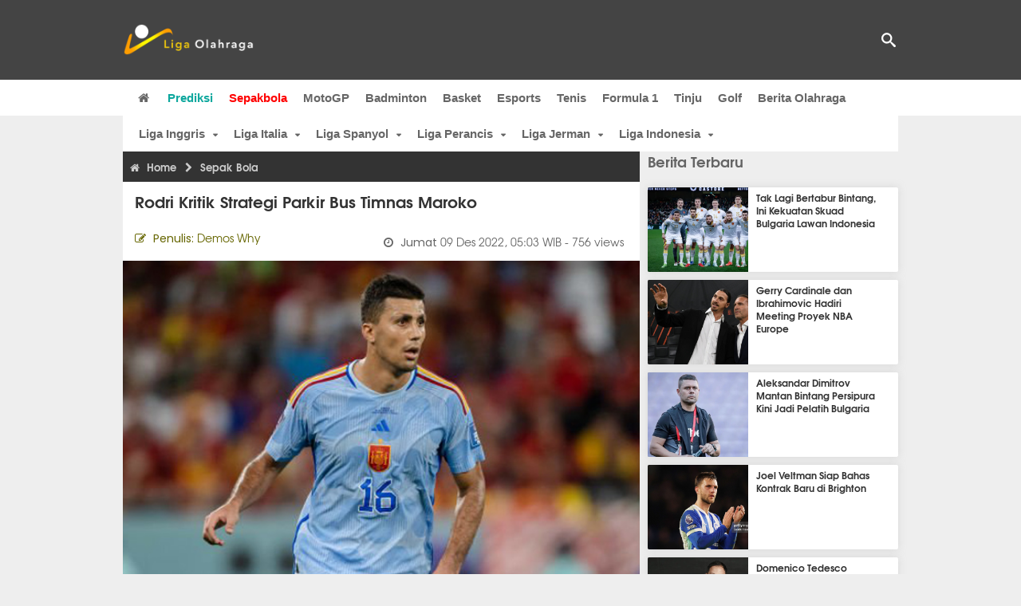

--- FILE ---
content_type: text/html; charset=utf-8
request_url: https://www.ligaolahraga.com/bola/rodri-kritik-strategi-parkir-bus-timnas-maroko
body_size: 10898
content:
<!DOCTYPE html><html lang="id" class="no-js"><head prefix="og: http://ogp.me/ns# fb: http://ogp.me/ns/fb# article: https://ogp.me/ns/article#"><meta charset="utf-8"><meta name="viewport" content="width=device-width, initial-scale=1, maximum-scale=5"><meta http-equiv="x-ua-compatible" content="on"><meta name="theme-color" content="#444444"><meta name="msapplication-navbutton-color" content="#444444"><meta name="apple-mobile-web-app-status-bar-style" content="#444444"><title>Rodri Kritik Strategi Parkir Bus Timnas Maroko | Liga Olahraga</title><link rel="amphtml" href="https://www.ligaolahraga.com/amp/bola/rodri-kritik-strategi-parkir-bus-timnas-maroko"><link rel="shortcut icon" href="https://www.ligaolahraga.com/images/icons/favicon.ico" type="image/x-icon"><link rel="apple-touch-icon" href="https://www.ligaolahraga.com/images/icons/apple-touch-icon.png"><link rel="apple-touch-icon" sizes="57x57" href="https://www.ligaolahraga.com/images/icons/apple-touch-icon-57x57.png"><link rel="apple-touch-icon" sizes="72x72" href="https://www.ligaolahraga.com/images/icons/apple-touch-icon-72x72.png"><link rel="apple-touch-icon" sizes="76x76" href="https://www.ligaolahraga.com/images/icons/apple-touch-icon-76x76.png"><link rel="apple-touch-icon" sizes="114x114" href="https://www.ligaolahraga.com/images/icons/apple-touch-icon-114x114.png"><link rel="apple-touch-icon" sizes="120x120" href="https://www.ligaolahraga.com/images/icons/apple-touch-icon-120x120.png"><link rel="apple-touch-icon" sizes="144x144" href="https://www.ligaolahraga.com/images/icons/apple-touch-icon-144x144.png"><link rel="apple-touch-icon" sizes="152x152" href="https://www.ligaolahraga.com/images/icons/apple-touch-icon-152x152.png"><link rel="apple-touch-icon" sizes="180x180" href="https://www.ligaolahraga.com/images/icons/apple-touch-icon-180x180.png"><meta name="msvalidate.01" content="95A379D8D470BC3B427050011BE9AB25"><meta name="p:domain_verify" content="acf20267e0f995a9dec9bf25800dff3e"><meta name="robots" content="index, follow"><meta name="googlebot-news" content="index, follow" /><meta name="googlebot" content="index, follow" /><meta name="robots" content="max-snippet:-1, max-image-preview:large"><meta name="description" content="Gelandang timnas Spanyol, Rodri, tampaknya masih merasakan kekecewaan usai La Furia Roja disingkirkan oleh timnas Maroko di babak 16 besar Piala Dunia 2022."><meta property="og:locale" content="id_ID"><meta property="og:site_name" content="Ligaolahraga.com"><meta property="og:type" content="article"><meta property="og:title" content="Rodri Kritik Strategi Parkir Bus Timnas Maroko"><meta property="og:description" content="Gelandang timnas Spanyol, Rodri, tampaknya masih merasakan kekecewaan usai La Furia Roja disingkirkan oleh timnas Maroko di babak 16 besar Piala Dunia 2022."><meta property="og:image" content="https://img.ligaolahraga.com/images/news/2022/12/09/rodri-kritik-strategi-parkir-bus-timnas-maroko.jpg"><meta property="og:url" content="https://www.ligaolahraga.com/bola/rodri-kritik-strategi-parkir-bus-timnas-maroko"><meta property="article:publisher" content="https://www.facebook.com/LigaOlahragaku"><meta property="article:published_time" content="2022-12-09T05:03:37+07:00"><meta property="article:modified_time " content="2022-12-09T05:03:37+07:00"><meta property="article:section" content="Sepak Bola"><meta property="article:tag" content="Rodri"><meta property="article:tag" content="Timnas Spanyol"><meta property="article:tag" content="Timnas Maroko"><meta property="article:tag" content="Piala Dunia 2022"><meta property="fb:pages" content="542568155887848"><meta property="fb:admins" content="100009315241214"><meta property="fb:app_id" content="647543805350428"><meta itemprop="url" content="https://www.ligaolahraga.com/bola/rodri-kritik-strategi-parkir-bus-timnas-maroko"><link rel="canonical" href="https://www.ligaolahraga.com/bola/rodri-kritik-strategi-parkir-bus-timnas-maroko"><link rel="amphtml" href="https://www.ligaolahraga.com/amp/rodri-kritik-strategi-parkir-bus-timnas-maroko"><script type="application/ld+json"> { "@context": "http://schema.org", "@type": "NewsArticle", "mainEntityOfPage": { "@type": "WebPage", "@id": "https://www.ligaolahraga.com/bola/rodri-kritik-strategi-parkir-bus-timnas-maroko" }, "headline": "Rodri Kritik Strategi Parkir Bus Timnas Maroko", "image": { "@type": "ImageObject", "url": "https://img.ligaolahraga.com/images/news/2022/12/09/rodri-kritik-strategi-parkir-bus-timnas-maroko.jpg", "height": 600, "width": 450 }, "datePublished": "2022-12-09T05:03:37+07:00", "dateModified": "2022-12-09T05:03:37+07:00", "author": { "@type": "Person", "name": "Demos Why" }, "publisher": { "@type": "Organization", "name": "Ligaolahraga.com", "logo": { "@type": "ImageObject", "url": "https://www.ligaolahraga.com/images/logo-ligaolahraga.png", "width": 185, "height": 45 } }, "description": "Gelandang timnas Spanyol, Rodri, tampaknya masih merasakan kekecewaan usai La Furia Roja disingkirkan oleh timnas Maroko di babak 16 besar Piala Dunia 2022."}</script><link rel="preconnect" href="//img.ligaolahraga.com"><link rel="preload" href="https://www.ligaolahraga.com/css/app-20250914.min.css" as="style" onload="this.rel='stylesheet'"><noscript><link type="text/css" rel="stylesheet" href="https://www.ligaolahraga.com/css/app-20250914.min.css" media="all"></noscript><link rel="preload" href="https://cdnjs.cloudflare.com/ajax/libs/font-awesome/4.4.0/css/font-awesome.min.css" as="style" onload="this.onload=null;this.rel='stylesheet'"><noscript><link rel="stylesheet" href="https://cdnjs.cloudflare.com/ajax/libs/font-awesome/4.4.0/css/font-awesome.min.css"></noscript><link rel="preconnect" href="https://fonts.googleapis.com"><link rel="preconnect" href="https://fonts.gstatic.com" crossorigin><link rel="preload" href="https://fonts.googleapis.com/css2?family=Poppins:wght@300;400;500;600;700&display=swap" as="style" onload="this.onload=null;this.rel='stylesheet'"><noscript><link rel="stylesheet" href="https://fonts.googleapis.com/css2?family=Poppins:wght@300;400;500;600;700&display=swap"></noscript><style> .entry-post { margin-bottom: 0 } .intro, .related_detail { float: none !important; } .comment-post { padding-top: 0; } @media only screen and (max-width: 533px) { .box-medsos { height: auto; padding: 0; } .wrap-box-medsos { padding: 0; } .share-btn-detail { width: 40px; height: 40px; padding: 0px 8px; line-height: 40px; } .share-btn-detail:not(:last-child) { margin-right: 5px; } }</style><script>document.documentElement.classList.remove("no-js");</script><!--[if lt IE 9]><script src="https://oss.maxcdn.com/html5shiv/3.7.3/html5shiv.min.js"></script><script src="https://oss.maxcdn.com/respond/1.4.2/respond.min.js"></script><![endif]--><script>(function(w,d,s,l,i){w[l]=w[l]||[];w[l].push({'gtm.start':new Date().getTime(),event:'gtm.js'});var f=d.getElementsByTagName(s)[0],j=d.createElement(s),dl=l!='dataLayer'?'&l='+l:'';j.async=true;j.src='https://www.googletagmanager.com/gtm.js?id='+i+dl;f.parentNode.insertBefore(j,f);})(window,document,'script','dataLayer','GTM-WFSVT23');</script></head><body><div id="fb-root"></div><script> (function (d, s, id) { var js, fjs = d.getElementsByTagName(s)[0]; if (d.getElementById(id)) return; js = d.createElement(s); js.id = id; js.src = "//connect.facebook.net/en_US/sdk.js#xfbml=1&version=v2.5&appId=647543805350428"; fjs.parentNode.insertBefore(js, fjs); }(document, 'script', 'facebook-jssdk'));</script><noscript><iframe src="https://www.googletagmanager.com/ns.html?id=GTM-WFSVT23" height="0" width="0" style="display:none;visibility:hidden"></iframe></noscript><header class="header"><div class="top-wrap"><div class="container"><div class="row"><div class="col-md-6 custom-col-md-6"><div id="logo" class="logo"><a href="/" rel="home" title="home" class="header-logo-nav"><img src="https://www.ligaolahraga.com/images/logo-ligaolahraga.png" alt="LigaOlahraga.com berita terbaru" title="Berita Olahraga Terbaru"/></a></div></div><div class="sb-search-box"><div id="sb-search" class="sb-search" itemscope itemtype="https://schema.org/WebSite"><link itemprop="url" content="https://www.ligaolahraga.com"/><form action="https://www.ligaolahraga.com/search" itemprop="potentialAction" itemscope itemtype="https://schema.org/SearchAction"><meta itemprop="target" content="https://www.ligaolahraga.com/search?q={q}"/><input itemprop="query-input" class="sb-search-input" placeholder="Pencarian..." type="text" name="q"><span class="sb-icon-search"></span></form></div></div><div class="btn-menu"></div></div></div></div><div class="header-wrap"><div class="col-md-12"><div id="sticky-anchor"></div><div id="sticky"><nav id="mainnav" class="mainnav"><ul class="container"><li class="selected marginnav homepage-icon"><a href="/" class="trc" id="Homepage"><span class="fa fa-home"></span></a></li><li class="top-hashtag1"><a href="https://www.ligaolahraga.com/prediksi-bola" class="header-nav">Prediksi</a></li><li class="active"><a href="https://www.ligaolahraga.com/bola" class="header-nav">Sepakbola</a></li><li><a href="https://www.ligaolahraga.com/motogp" class="header-nav">MotoGP</a></li><li><a href="https://www.ligaolahraga.com/badminton" class="header-nav">Badminton</a></li><li><a href="https://www.ligaolahraga.com/basket" class="header-nav">Basket</a></li><li><a href="https://www.ligaolahraga.com/esports" class="header-nav">Esports</a></li><li><a href="https://www.ligaolahraga.com/tenis" class="header-nav">Tenis</a></li><li><a href="https://www.ligaolahraga.com/f1" class="header-nav">Formula 1</a></li><li><a href="https://www.ligaolahraga.com/tinju" class="trc header-nav">Tinju</a></li><li><a href="https://www.ligaolahraga.com/golf" class="trc header-nav">Golf</a></li><li><a href="https://www.ligaolahraga.com/indeks-berita" class="header-nav">Berita Olahraga</a></li></nav></div></div></div></header><section id="main"><div class="container"><div class="row detail"><div id="sticky-anchor"></div><div id="sticky"><nav id="mainnav" class="mainnav_cat"><ul class="container anak-menu"><li class="has-children"><a href="https://www.ligaolahraga.com/bola/inggris">Liga Inggris</a><ul class="sub-menu"><li><a href="https://www.ligaolahraga.com/bola/manchester-city">Manchester City</a></li><li><a href="https://www.ligaolahraga.com/bola/manchester-united">Manchester United</a></li><li><a href="https://www.ligaolahraga.com/bola/chelsea">Chelsea</a></li><li><a href="https://www.ligaolahraga.com/bola/arsenal">Arsenal</a></li><li><a href="https://www.ligaolahraga.com/bola/liverpool">Liverpool</a></li></ul></li><li class="has-children"><a href="https://www.ligaolahraga.com/bola/italia">Liga Italia</a><ul class="sub-menu"><li><a href="https://www.ligaolahraga.com/bola/juventus">Juventus</a></li><li><a href="https://www.ligaolahraga.com/bola/inter-milan">Inter Milan</a></li><li><a href="https://www.ligaolahraga.com/bola/ac-milan">AC Milan</a></li><li><a href="https://www.ligaolahraga.com/bola/roma">Roma</a></li><li><a href="https://www.ligaolahraga.com/bola/lazio">Lazio</a></li></ul></li><li class="has-children"><a href="https://www.ligaolahraga.com/bola/spanyol">Liga Spanyol</a><ul class="sub-menu"><li><a href="https://www.ligaolahraga.com/bola/barcelona">Barcelona</a></li><li><a href="https://www.ligaolahraga.com/bola/real-madrid">Real Madrid</a></li><li><a href="https://www.ligaolahraga.com/bola/valencia">Valencia</a></li><li><a href="https://www.ligaolahraga.com/bola/atletico-madrid">Atletico Madrid</a></li></ul></li><li class="has-children"><a href="https://www.ligaolahraga.com/bola/perancis">Liga Perancis</a><ul class="sub-menu"><li><a href="https://www.ligaolahraga.com/bola/paris-saint-germain">Paris Saint-Germain</a></li><li><a href="https://www.ligaolahraga.com/bola/as-monaco">AS Monaco</a></li><li><a href="https://www.ligaolahraga.com/bola/lyon">Lyon</a></li></ul></li><li class="has-children"><a href="https://www.ligaolahraga.com/bola/jerman">Liga Jerman</a><ul class="sub-menu"><li><a href="https://www.ligaolahraga.com/bola/bayern-muenchen">Bayern Muenchen</a></li><li><a href="https://www.ligaolahraga.com/bola/dortmund">Dortmund</a></li></ul></li><li class="has-children"><a href="https://www.ligaolahraga.com/bola/indonesia">Liga Indonesia</a><ul class="sub-menu"><li><a href="https://www.ligaolahraga.com/bola/persib">Persib</a></li><li><a href="https://www.ligaolahraga.com/bola/persija">Persija</a></li><li><a href="https://www.ligaolahraga.com/bola/persebaya">Persebaya</a></li><li><a href="https://www.ligaolahraga.com/bola/arema">Arema</a></li><li><a href="https://www.ligaolahraga.com/bola/semen-padang">Semen Padang</a></li></ul></li></ul></nav></div><div class="col-md-8"><div class="post-wrap posts post-single"><article class="post" id="post-311163" data-id="311163" ><div class="body-post"><div class="main-post"><div class="entry-post"><div itemscope itemtype="https://schema.org/BreadcrumbList" class="breadcrumb"><span itemprop="itemListElement" itemscope itemtype="https://schema.org/ListItem"><a itemtype="https://schema.org/Thing" itemprop="item" href="https://www.ligaolahraga.com"><span class="fa fa-home"></span><span itemprop="name">Home</span></a><meta itemprop="position" content="1"></span><span itemprop="itemListElement" itemscope itemtype="https://schema.org/ListItem"><span class="fa fa-chevron-right"></span><a itemtype="https://schema.org/Thing" itemprop="item" href="https://www.ligaolahraga.com/bola"><span itemprop="name">Sepak Bola</span></a><meta itemprop="position" content="2"></span></div><h1 itemprop="name">Rodri Kritik Strategi Parkir Bus Timnas Maroko</h1><div class="dateadmintitle"><div class="news_by date_detail"> Penulis: <span>Demos Why</span></div><div class="date date_detail"> Jumat <span> 09 Des 2022, 05:03 WIB</span><span> - 756 views</span></div></div><figure><img src="https://img.ligaolahraga.com/images/news/2022/12/09/rodri-kritik-strategi-parkir-bus-timnas-maroko.jpg" alt="Gelandang timnas Spanyol, Rodri." decoding="async" fetchpriority="high" width="600" height="450"><figcaption><h2>Rodri. (Foto: Marvin Ibo Guengoer - GES Sportfoto)</h2></figcaption></figure><div class="content-detail"><span class="hide">Ligaolahraga.com -</span><p class="intro"><strong>Berita Piala Dunia: Gelandang timnas Spanyol, Rodri, tampaknya masih merasakan kekecewaan usai La Furia Roja disingkirkan oleh timnas Maroko di babak 16 besar Piala Dunia 2022. Spanyol sendiri tersingkir melalui drama adu penalti.</strong></p><div class="related_detail"><span>Baca juga:</span><h2><a class="hitam" href="https://www.ligaolahraga.com/bola/alvaro-morata-pertimbangkan-pensiun-usai-gagal-penalti-lawan-portugal"> Alvaro Morata Pertimbangkan Pensiun Usai Gagal Penalti Lawan Portugal</a></h2></div><p>Timnas Spanyol harus melupakan impian mereka untuk menjadi juara di Piala Dunia 2022. Pasalnya saat menghadapi timnas Maroko di babak 16 besar, mereka kalah 3-0 melalui drama adu penalti.</p><p>Pada laga tersebut, Spanyol sebenarnya mampu mendominasi jalannya laga selama 120 menit. Namun akibat taktik bertahan Maroko membuat mereka kesulitan untuk mencetak gol. Hal ini pula yang dikeluhkan oleh Rodri.</p><p>"Sepak bola tidak mengenal keadilan. Hal yang paling dipahami adalah bola masuk ke gawang, dan ketika itu tidak masuk...," ujar pemain Manchester City tersebut kepada Mundo Deportivo.</p><p>"Sepak bola punya hal-hal seperti ini. Anda harus berasing, dan kami gagal di adu penalti. Kami sudah mencoba, tapi situasinya rumit. Penalti memang seperti itu. Kami tidak berhasil, dan kami tidak mencetak gol di adu penalti. Itu menjadi salah satu hari terburuk."</p><p>"Kami sudah memperkirakan mereka akan menempatkan 11 orang di pertahanan, seperti yang mereka lakukan di beberapa pertandingan sebelumnya. Ini membuat frustrasi."</p><p>"Saya berharap ada seseorang yang membantu kami. Sepakbola terkadang sangat kejam. Kami sebetulnya pantas [meraih kemenangan]. Tapi kami tidak mendapatkan itu. Saya pikir kami sebetulnya layak [ke perempat final]," pungkasnya.</p><div class="related_detail"><span>Baca juga:</span><h2><a class="hitam" href="https://www.ligaolahraga.com/bola/tragis-seorang-pendukung-meregang-nyawa-di-final-uefa-nations-league"> Tragis! Seorang Pendukung Meregang Nyawa di Final UEFA Nations League</a></h2></div><p class="tag"> Artikel Tag: <a href="https://www.ligaolahraga.com/tag/rodri" class="tag-link">Rodri</a>, <a href="https://www.ligaolahraga.com/tag/timnas-spanyol" class="tag-link">Timnas Spanyol</a>, <a href="https://www.ligaolahraga.com/tag/timnas-maroko" class="tag-link">Timnas Maroko</a>, <a href="https://www.ligaolahraga.com/tag/piala-dunia-2022" class="tag-link">Piala Dunia 2022</a></p><span class="hide">Published by Ligaolahraga.com at https://www.ligaolahraga.com/bola/rodri-kritik-strategi-parkir-bus-timnas-maroko</span></div></div><div class="comment-post"><div class="box-medsos"><div class="wrap-box-medsos"><div class="fb-like-detail fb-like" data-href="https://www.ligaolahraga.com/bola/rodri-kritik-strategi-parkir-bus-timnas-maroko" data-layout="box_count" data-action="like" data-size="small" data-show-faces="false" data-share="false"></div><span class="fb-like-detail"><span class="viewer">756</span></span></div></div><div class="box-medsos"><div class="wrap-box-medsos"><a href="whatsapp://send?text=https%3A%2F%2Fwww.ligaolahraga.com%2Fbola%2Frodri-kritik-strategi-parkir-bus-timnas-maroko" data-action="share/whatsapp/share" data-tag-name="Whatsapp" class="share-btn-detail wa"><i class="fa fa-whatsapp"></i></a><a href="https://www.facebook.com/sharer/sharer.php?u=https://www.ligaolahraga.com/bola/rodri-kritik-strategi-parkir-bus-timnas-maroko" data-tag-name="Facebook" target="_blank" class="share-btn-detail facebook"><i class="fa fa-facebook"></i></a><a href="https://twitter.com/share?url=https://www.ligaolahraga.com/bola/rodri-kritik-strategi-parkir-bus-timnas-maroko&text=Rodri Kritik Strategi Parkir Bus Timnas Maroko" data-tag-name="Twitter" target="_blank" class="share-btn-detail twitter"><i class="fa fa-twitter"></i></a></div></div><div class="clear"></div><div class="comment-title">Komentar</div><form class="comment-form" method="POST" action="https://www.ligaolahraga.com/comment-save"><input type="hidden" name="_token" value="IeBWiyMN5f2G9nuku7lMDajbaaj5kbF4Ab3jcyKn"><div class="box-comment-notification reply-message hide"><p>Terima kasih. Komentar Anda sudah disimpan dan menunggu moderasi.</p></div><input type="hidden" name="news" id="news" value="rodri-kritik-strategi-parkir-bus-timnas-maroko"><div class="box-comment"><div class="comment-label"><div class="label-left"><span>Nama</span></div><div class="label-right"><input type="text" class="input-text" name="nama" maxlength="30" placeholder="Masukkan Nama"><div class="red nama hide"></div></div></div><div class="comment-label"><div class="label-left"><span>Email</span></div><div class="label-right"><input type="text" class="input-text" name="email" maxlength="35" placeholder="Masukkan Email"><div class="red email hide"></div></div></div><div class="comment-label"><div class="label-left"><span>Komentar</span></div><div class="label-right"><textarea class="input-text" id="textarea" name="komentar" rows="3" cols="30" maxlength="160"></textarea><div id="comment-textarea-feedback" class="comment-feedback">160 karakter tersisa</div><div class="red komentar hide"></div></div></div><div class="comment-label"><div class="label-left"></div><div class="label-right"><div class="g-recaptcha" data-sitekey="6LfcRDUUAAAAAHgjPTkvgH1rnx_uENhndtTbp4f0"></div></div></div><div class="comment-label"><div class="label-left"></div><div class="label-right"><input type="submit" value="Submit" class="button-link"></div></div></div></form><div class="box-comment-notification"><p><strong>Belum ada komentar.</strong></p><p>Jadilah yang pertama berkomentar disini</p></div></div><div class="related-news-box"><h2>Berita Terkait</h2><div class="col-md-6"><div class="grid2c related-news-grid"><article class="berita-terkait"><div class="thumb lazy loading-placeholder"><a href="https://www.ligaolahraga.com/bola/nuno-mendes-bungkam-yamal-dan-dukung-dembele-raih-ballon-dor"><img src="[data-uri]" alt="Nuno Mendes Bungkam Yamal dan Dukung Dembele Raih Ballon d&#039;Or" data-src="https://img.ligaolahraga.com/images/news/thumbs/nuno-mendes-bungkam-yamal-dan-dukung-dembele-raih-ballon-dor.jpg" data-bigsrc="https://img.ligaolahraga.com/images/news/2025/06/09/nuno-mendes-bungkam-yamal-dan-dukung-dembele-raih-ballon-dor.jpg" class="lozad detail-terkait" decoding="async" fetchpriority="low"></a></div><div class="label_box"><div class="title"><a href="https://www.ligaolahraga.com/bola/nuno-mendes-bungkam-yamal-dan-dukung-dembele-raih-ballon-dor"> Nuno Mendes Bungkam Yamal dan Dukung Dembele Raih Ballon d&#039;Or</a></div><div class="date">7 bulan 2 minggu lalu</div></div></article></div></div><div class="col-md-6"><div class="grid2c related-news-grid"><article class="berita-terkait"><div class="thumb lazy loading-placeholder"><a href="https://www.ligaolahraga.com/bola/prancis-ditekuk-spanyol-5-4-didier-deschamps-tidak-semuanya-negatif"><img src="[data-uri]" alt="Prancis Ditekuk Spanyol 5-4, Didier Deschamps: Tidak Semuanya Negatif" data-src="https://img.ligaolahraga.com/images/news/thumbs/prancis-ditekuk-spanyol-5-4-didier-deschamps-tidak-semuanya-negatif.jpg" data-bigsrc="https://img.ligaolahraga.com/images/news/2025/06/06/prancis-ditekuk-spanyol-5-4-didier-deschamps-tidak-semuanya-negatif.jpg" class="lozad detail-terkait" decoding="async" fetchpriority="low"></a></div><div class="label_box"><div class="title"><a href="https://www.ligaolahraga.com/bola/prancis-ditekuk-spanyol-5-4-didier-deschamps-tidak-semuanya-negatif"> Prancis Ditekuk Spanyol 5-4, Didier Deschamps: Tidak Semuanya Negatif</a></div><div class="date">7 bulan 2 minggu lalu</div></div></article></div></div><div class="col-md-6"><div class="grid2c related-news-grid"><article class="berita-terkait"><div class="thumb lazy loading-placeholder"><a href="https://www.ligaolahraga.com/bola/isco-kembali-ke-timnas-spanyol-anak-anaknya-lebih-kagum-ke-lamine-yamal"><img src="[data-uri]" alt="Isco Kembali ke Timnas Spanyol, Anak-anaknya Lebih Kagum ke Lamine Yamal" data-src="https://img.ligaolahraga.com/images/news/thumbs/isco-kembali-ke-timnas-spanyol-anak-anaknya-lebih-kagum-ke-lamine-yamal.jpg" data-bigsrc="https://img.ligaolahraga.com/images/news/2025/06/03/isco-kembali-ke-timnas-spanyol-anak-anaknya-lebih-kagum-ke-lamine-yamal.jpg" class="lozad detail-terkait" decoding="async" fetchpriority="low"></a></div><div class="label_box"><div class="title"><a href="https://www.ligaolahraga.com/bola/isco-kembali-ke-timnas-spanyol-anak-anaknya-lebih-kagum-ke-lamine-yamal"> Isco Kembali ke Timnas Spanyol, Anak-anaknya Lebih Kagum ke Lamine Yamal</a></div><div class="date">7 bulan 3 minggu lalu</div></div></article></div></div><div class="col-md-6"><div class="grid2c related-news-grid"><article class="berita-terkait"><div class="thumb lazy loading-placeholder"><a href="https://www.ligaolahraga.com/bola/manchester-city-siapkan-kontrak-baru-untuk-rodri"><img src="[data-uri]" alt="Manchester City Siapkan Kontrak Baru untuk Rodri" data-src="https://img.ligaolahraga.com/images/news/thumbs/manchester-city-siapkan-kontrak-baru-untuk-rodri.jpg" data-bigsrc="https://img.ligaolahraga.com/images/news/2025/06/02/manchester-city-siapkan-kontrak-baru-untuk-rodri.jpg" class="lozad detail-terkait" decoding="async" fetchpriority="low"></a></div><div class="label_box"><div class="title"><a href="https://www.ligaolahraga.com/bola/manchester-city-siapkan-kontrak-baru-untuk-rodri"> Manchester City Siapkan Kontrak Baru untuk Rodri</a></div><div class="date">7 bulan 3 minggu lalu</div></div></article></div></div><div class="col-md-6"><div class="grid2c related-news-grid"><article class="berita-terkait"><div class="thumb lazy loading-placeholder"><a href="https://www.ligaolahraga.com/bola/gaji-naik-signifikan-manchester-city-siapkan-kontrak-mewah-untuk-rodri"><img src="[data-uri]" alt="Gaji Naik Signifikan, Manchester City Siapkan Kontrak Mewah untuk Rodri" data-src="https://img.ligaolahraga.com/images/news/thumbs/gaji-naik-signifikan-manchester-city-siapkan-kontrak-mewah-untuk-rodri.jpg" data-bigsrc="https://img.ligaolahraga.com/images/news/2025/06/01/gaji-naik-signifikan-manchester-city-siapkan-kontrak-mewah-untuk-rodri.jpg" class="lozad detail-terkait" decoding="async" fetchpriority="low"></a></div><div class="label_box"><div class="title"><a href="https://www.ligaolahraga.com/bola/gaji-naik-signifikan-manchester-city-siapkan-kontrak-mewah-untuk-rodri"> Gaji Naik Signifikan, Manchester City Siapkan Kontrak Mewah untuk Rodri</a></div><div class="date">7 bulan 3 minggu lalu</div></div></article></div></div><div class="col-md-6"><div class="grid2c related-news-grid"><article class="berita-terkait"><div class="thumb lazy loading-placeholder"><a href="https://www.ligaolahraga.com/bola/pelatih-timnas-spanyol-kembali-panggil-isco-jelang-uefa-nations-league"><img src="[data-uri]" alt="Pelatih Timnas Spanyol Kembali Panggil Isco Jelang UEFA Nations League" data-src="https://img.ligaolahraga.com/images/news/thumbs/pelatih-timnas-spanyol-kembali-panggil-isco-jelang-uefa-nations-league.jpg" data-bigsrc="https://img.ligaolahraga.com/images/news/2025/05/26/pelatih-timnas-spanyol-kembali-panggil-isco-jelang-uefa-nations-league.jpg" class="lozad detail-terkait" decoding="async" fetchpriority="low"></a></div><div class="label_box"><div class="title"><a href="https://www.ligaolahraga.com/bola/pelatih-timnas-spanyol-kembali-panggil-isco-jelang-uefa-nations-league"> Pelatih Timnas Spanyol Kembali Panggil Isco Jelang UEFA Nations League</a></div><div class="date">8 bulan lalu</div></div></article></div></div></div></div></div></article></div></div><div class="col-md-4"><div class="sidebar-widget-1"><div class="widget widget-most-popular berita-terbaru"><div class="section-title padding-left-10"><a href="https://www.ligaolahraga.com"><span>Berita Terbaru</span></a></div><div class="left_grid_small padding-bottom-10"><div class="clear left-grid-small-container-box"><div class="show-up-color-right"></div><div class="left-grid-small-container"><div class="thumb lazy loading-placeholder left-grid-small"><a href="https://www.ligaolahraga.com/bola/tak-lagi-bertabur-bintang-ini-kekuatan-skuad-bulgaria-lawan-indonesia"><img src="[data-uri]" alt="Tak Lagi Bertabur Bintang, Ini Kekuatan Skuad Bulgaria Lawan Indonesia" data-src="https://img.ligaolahraga.com/images/news/thumbs/tak-lagi-bertabur-bintang-ini-kekuatan-skuad-bulgaria-lawan-indonesia.jpg" data-bigsrc="https://img.ligaolahraga.com/images/news/2026/01/21/tak-lagi-bertabur-bintang-ini-kekuatan-skuad-bulgaria-lawan-indonesia.jpg" class="lozad sitebar"><noscript><img src="https://www.ligaolahraga.com/storage/images/news/2026/01/21/tak-lagi-bertabur-bintang-ini-kekuatan-skuad-bulgaria-lawan-indonesia-126x106.jpg" alt="Tak Lagi Bertabur Bintang, Ini Kekuatan Skuad Bulgaria Lawan Indonesia"></noscript></a></div></div><div class="text"><a href="https://www.ligaolahraga.com/bola/tak-lagi-bertabur-bintang-ini-kekuatan-skuad-bulgaria-lawan-indonesia"><span>Tak Lagi Bertabur Bintang, Ini Kekuatan Skuad Bulgaria Lawan Indonesia</span></a></div><div class="label_box label_left_grid"><span class="date">6 menit 27 detik lalu</span></div></div><div class="clear left-grid-small-container-box"><div class="show-up-color-right"></div><div class="left-grid-small-container"><div class="thumb lazy loading-placeholder left-grid-small"><a href="https://www.ligaolahraga.com/bola/gerry-cardinale-dan-ibrahimovic-hadiri-meeting-proyek-nba-europe"><img src="[data-uri]" alt="Gerry Cardinale dan Ibrahimovic Hadiri Meeting Proyek NBA Europe" data-src="https://img.ligaolahraga.com/images/news/thumbs/gerry-cardinale-dan-ibrahimovic-hadiri-meeting-proyek-nba-europe.jpg" data-bigsrc="https://img.ligaolahraga.com/images/news/2026/01/21/gerry-cardinale-dan-ibrahimovic-hadiri-meeting-proyek-nba-europe.jpg" class="lozad sitebar"><noscript><img src="https://www.ligaolahraga.com/storage/images/news/2026/01/21/gerry-cardinale-dan-ibrahimovic-hadiri-meeting-proyek-nba-europe-126x106.jpg" alt="Gerry Cardinale dan Ibrahimovic Hadiri Meeting Proyek NBA Europe"></noscript></a></div></div><div class="text"><a href="https://www.ligaolahraga.com/bola/gerry-cardinale-dan-ibrahimovic-hadiri-meeting-proyek-nba-europe"><span>Gerry Cardinale dan Ibrahimovic Hadiri Meeting Proyek NBA Europe</span></a></div><div class="label_box label_left_grid"><span class="date">9 menit 21 detik lalu</span></div></div><div class="clear left-grid-small-container-box"><div class="show-up-color-right"></div><div class="left-grid-small-container"><div class="thumb lazy loading-placeholder left-grid-small"><a href="https://www.ligaolahraga.com/bola/aleksandar-dimitrov-mantan-bintang-persipura-kini-jadi-pelatih-bulgaria"><img src="[data-uri]" alt="Aleksandar Dimitrov Mantan Bintang Persipura Kini Jadi Pelatih Bulgaria" data-src="https://img.ligaolahraga.com/images/news/thumbs/aleksandar-dimitrov-mantan-bintang-persipura-kini-jadi-pelatih-bulgaria.jpg" data-bigsrc="https://img.ligaolahraga.com/images/news/2026/01/21/aleksandar-dimitrov-mantan-bintang-persipura-kini-jadi-pelatih-bulgaria.jpg" class="lozad sitebar"><noscript><img src="https://www.ligaolahraga.com/storage/images/news/2026/01/21/aleksandar-dimitrov-mantan-bintang-persipura-kini-jadi-pelatih-bulgaria-126x106.jpg" alt="Aleksandar Dimitrov Mantan Bintang Persipura Kini Jadi Pelatih Bulgaria"></noscript></a></div></div><div class="text"><a href="https://www.ligaolahraga.com/bola/aleksandar-dimitrov-mantan-bintang-persipura-kini-jadi-pelatih-bulgaria"><span>Aleksandar Dimitrov Mantan Bintang Persipura Kini Jadi Pelatih Bulgaria</span></a></div><div class="label_box label_left_grid"><span class="date">14 menit 33 detik lalu</span></div></div><div class="clear left-grid-small-container-box"><div class="show-up-color-right"></div><div class="left-grid-small-container"><div class="thumb lazy loading-placeholder left-grid-small"><a href="https://www.ligaolahraga.com/bola/joel-veltman-siap-bahas-kontrak-baru-di-brighton"><img src="[data-uri]" alt="Joel Veltman Siap Bahas Kontrak Baru di Brighton" data-src="https://img.ligaolahraga.com/images/news/thumbs/joel-veltman-siap-bahas-kontrak-baru-di-brighton.jpg" data-bigsrc="https://img.ligaolahraga.com/images/news/2026/01/21/joel-veltman-siap-bahas-kontrak-baru-di-brighton.jpg" class="lozad sitebar"><noscript><img src="https://www.ligaolahraga.com/storage/images/news/2026/01/21/joel-veltman-siap-bahas-kontrak-baru-di-brighton-126x106.jpg" alt="Joel Veltman Siap Bahas Kontrak Baru di Brighton"></noscript></a></div></div><div class="text"><a href="https://www.ligaolahraga.com/bola/joel-veltman-siap-bahas-kontrak-baru-di-brighton"><span>Joel Veltman Siap Bahas Kontrak Baru di Brighton</span></a></div><div class="label_box label_left_grid"><span class="date">18 menit 55 detik lalu</span></div></div><div class="clear left-grid-small-container-box"><div class="show-up-color-right"></div><div class="left-grid-small-container"><div class="thumb lazy loading-placeholder left-grid-small"><a href="https://www.ligaolahraga.com/bola/domenico-tedesco-berharap-fenerbahce-tampil-berani-lawan-aston-villa"><img src="[data-uri]" alt="Domenico Tedesco Berharap Fenerbahce Tampil Berani Lawan Aston Villa" data-src="https://img.ligaolahraga.com/images/news/thumbs/domenico-tedesco-berharap-fenerbahce-tampil-berani-lawan-aston-villa.jpg" data-bigsrc="https://img.ligaolahraga.com/images/news/2026/01/21/domenico-tedesco-berharap-fenerbahce-tampil-berani-lawan-aston-villa.jpg" class="lozad sitebar"><noscript><img src="https://www.ligaolahraga.com/storage/images/news/2026/01/21/domenico-tedesco-berharap-fenerbahce-tampil-berani-lawan-aston-villa-126x106.jpg" alt="Domenico Tedesco Berharap Fenerbahce Tampil Berani Lawan Aston Villa"></noscript></a></div></div><div class="text"><a href="https://www.ligaolahraga.com/bola/domenico-tedesco-berharap-fenerbahce-tampil-berani-lawan-aston-villa"><span>Domenico Tedesco Berharap Fenerbahce Tampil Berani Lawan Aston Villa</span></a></div><div class="label_box label_left_grid"><span class="date">19 menit 50 detik lalu</span></div></div><div class="clear left-grid-small-container-box"><div class="show-up-color-right"></div><div class="left-grid-small-container"><div class="thumb lazy loading-placeholder left-grid-small"><a href="https://www.ligaolahraga.com/bola/jon-toral-optimistis-tatap-laga-perdana-persik-kediri-di-putaran-kedua"><img src="[data-uri]" alt="Jon Toral Optimistis Tatap Laga Perdana Persik Kediri di Putaran Kedua" data-src="https://img.ligaolahraga.com/images/news/thumbs/jon-toral-optimistis-tatap-laga-perdana-persik-kediri-di-putaran-kedua.jpg" data-bigsrc="https://img.ligaolahraga.com/images/news/2026/01/21/jon-toral-optimistis-tatap-laga-perdana-persik-kediri-di-putaran-kedua.jpg" class="lozad sitebar"><noscript><img src="https://www.ligaolahraga.com/storage/images/news/2026/01/21/jon-toral-optimistis-tatap-laga-perdana-persik-kediri-di-putaran-kedua-126x106.jpg" alt="Jon Toral Optimistis Tatap Laga Perdana Persik Kediri di Putaran Kedua"></noscript></a></div></div><div class="text"><a href="https://www.ligaolahraga.com/bola/jon-toral-optimistis-tatap-laga-perdana-persik-kediri-di-putaran-kedua"><span>Jon Toral Optimistis Tatap Laga Perdana Persik Kediri di Putaran Kedua</span></a></div><div class="label_box label_left_grid"><span class="date">28 menit 40 detik lalu</span></div></div><div class="clear left-grid-small-container-box"><div class="show-up-color-right"></div><div class="left-grid-small-container"><div class="thumb lazy loading-placeholder left-grid-small"><a href="https://www.ligaolahraga.com/bola/timnas-indonesia-vs-bulgaria-di-fifa-series-2026-akhirnya-lawan-tim-eropa"><img src="[data-uri]" alt="Timnas Indonesia vs Bulgaria di FIFA Series 2026, Akhirnya Lawan Tim Eropa" data-src="https://img.ligaolahraga.com/images/news/thumbs/timnas-indonesia-vs-bulgaria-di-fifa-series-2026-akhirnya-lawan-tim-eropa.jpg" data-bigsrc="https://img.ligaolahraga.com/images/news/2026/01/21/timnas-indonesia-vs-bulgaria-di-fifa-series-2026-akhirnya-lawan-tim-eropa.jpg" class="lozad sitebar"><noscript><img src="https://www.ligaolahraga.com/storage/images/news/2026/01/21/timnas-indonesia-vs-bulgaria-di-fifa-series-2026-akhirnya-lawan-tim-eropa-126x106.jpg" alt="Timnas Indonesia vs Bulgaria di FIFA Series 2026, Akhirnya Lawan Tim Eropa"></noscript></a></div></div><div class="text"><a href="https://www.ligaolahraga.com/bola/timnas-indonesia-vs-bulgaria-di-fifa-series-2026-akhirnya-lawan-tim-eropa"><span>Timnas Indonesia vs Bulgaria di FIFA Series 2026, Akhirnya Lawan Tim Eropa</span></a></div><div class="label_box label_left_grid"><span class="date">31 menit 6 detik lalu</span></div></div><div class="clear left-grid-small-container-box"><div class="show-up-color-right"></div><div class="left-grid-small-container"><div class="thumb lazy loading-placeholder left-grid-small"><a href="https://www.ligaolahraga.com/bola/aston-villa-terus-cari-gelandang-baru-untuk-tutup-lubang"><img src="[data-uri]" alt="Aston Villa Terus Cari Gelandang Baru Untuk Tutup Lubang" data-src="https://img.ligaolahraga.com/images/news/thumbs/aston-villa-terus-cari-gelandang-baru-untuk-tutup-lubang.jpg" data-bigsrc="https://img.ligaolahraga.com/images/news/2026/01/21/aston-villa-terus-cari-gelandang-baru-untuk-tutup-lubang.jpg" class="lozad sitebar"><noscript><img src="https://www.ligaolahraga.com/storage/images/news/2026/01/21/aston-villa-terus-cari-gelandang-baru-untuk-tutup-lubang-126x106.jpg" alt="Aston Villa Terus Cari Gelandang Baru Untuk Tutup Lubang"></noscript></a></div></div><div class="text"><a href="https://www.ligaolahraga.com/bola/aston-villa-terus-cari-gelandang-baru-untuk-tutup-lubang"><span>Aston Villa Terus Cari Gelandang Baru Untuk Tutup Lubang</span></a></div><div class="label_box label_left_grid"><span class="date">36 menit 4 detik lalu</span></div></div></div></div><div class="widget widget-most-popular berita-terpopuler"><div class="section-title padding-left-10" style="font-size: 16px !important;"><span>Berita Sepak Bola Terpopuler Minggu Ini</span></div><div class="left_grid_small padding-bottom-10"><div class="clear left-grid-small-container-box"><div class="show-up-color-right"></div><div class="left-grid-small-container"><div class="thumb lazy loading-placeholder left-grid-small"><a href="https://www.ligaolahraga.com/bola/real-madrid-kian-dekat-mendapatkan-ruben-neves"><img src="[data-uri]" alt="Real Madrid Kian Dekat Mendapatkan Ruben Neves" data-src="https://img.ligaolahraga.com/images/news/thumbs/real-madrid-kian-dekat-mendapatkan-ruben-neves.jpg" data-bigsrc="https://img.ligaolahraga.com/images/news/2026/01/20/real-madrid-kian-dekat-mendapatkan-ruben-neves.jpg" class="lozad sitebar"><noscript><img src="https://www.ligaolahraga.com/storage/images/news/2026/01/20/real-madrid-kian-dekat-mendapatkan-ruben-neves-126x106.jpg" alt="Real Madrid Kian Dekat Mendapatkan Ruben Neves"></noscript></a></div></div><div class="text"><a href="https://www.ligaolahraga.com/bola/real-madrid-kian-dekat-mendapatkan-ruben-neves"><span>Real Madrid Kian Dekat Mendapatkan Ruben Neves</span></a></div><div class="label_box label_left_grid"><span class="label_category"><a href="https://www.ligaolahraga.com/bola" class="label_green"> Sepak Bola</a></span><span class="viewer float_right">621</span></div></div><div class="clear left-grid-small-container-box"><div class="show-up-color-right"></div><div class="left-grid-small-container"><div class="thumb lazy loading-placeholder left-grid-small"><a href="https://www.ligaolahraga.com/bola/dulu-pergi-karena-konflik-kini-marcus-rashford-bisa-jadi-harapan-baru-mu"><img src="[data-uri]" alt="Dulu Pergi karena Konflik, Kini Marcus Rashford Bisa Jadi Harapan Baru MU" data-src="https://img.ligaolahraga.com/images/news/thumbs/dulu-pergi-karena-konflik-kini-marcus-rashford-bisa-jadi-harapan-baru-mu.jpg" data-bigsrc="https://img.ligaolahraga.com/images/news/2026/01/21/dulu-pergi-karena-konflik-kini-marcus-rashford-bisa-jadi-harapan-baru-mu.jpg" class="lozad sitebar"><noscript><img src="https://www.ligaolahraga.com/storage/images/news/2026/01/21/dulu-pergi-karena-konflik-kini-marcus-rashford-bisa-jadi-harapan-baru-mu-126x106.jpg" alt="Dulu Pergi karena Konflik, Kini Marcus Rashford Bisa Jadi Harapan Baru MU"></noscript></a></div></div><div class="text"><a href="https://www.ligaolahraga.com/bola/dulu-pergi-karena-konflik-kini-marcus-rashford-bisa-jadi-harapan-baru-mu"><span>Dulu Pergi karena Konflik, Kini Marcus Rashford Bisa Jadi Harapan Baru MU</span></a></div><div class="label_box label_left_grid"><span class="label_category"><a href="https://www.ligaolahraga.com/bola" class="label_green"> Sepak Bola</a></span><span class="viewer float_right">566</span></div></div><div class="clear left-grid-small-container-box"><div class="show-up-color-right"></div><div class="left-grid-small-container"><div class="thumb lazy loading-placeholder left-grid-small"><a href="https://www.ligaolahraga.com/bola/juventus-ajukan-tawaran-baru-untuk-jean-philippe-mateta"><img src="[data-uri]" alt="Juventus Ajukan Tawaran Baru untuk Jean-Philippe Mateta" data-src="https://img.ligaolahraga.com/images/news/thumbs/juventus-ajukan-tawaran-baru-untuk-jean-philippe-mateta.jpg" data-bigsrc="https://img.ligaolahraga.com/images/news/2026/01/20/juventus-ajukan-tawaran-baru-untuk-jean-philippe-mateta.jpg" class="lozad sitebar"><noscript><img src="https://www.ligaolahraga.com/storage/images/news/2026/01/20/juventus-ajukan-tawaran-baru-untuk-jean-philippe-mateta-126x106.jpg" alt="Juventus Ajukan Tawaran Baru untuk Jean-Philippe Mateta"></noscript></a></div></div><div class="text"><a href="https://www.ligaolahraga.com/bola/juventus-ajukan-tawaran-baru-untuk-jean-philippe-mateta"><span>Juventus Ajukan Tawaran Baru untuk Jean-Philippe Mateta</span></a></div><div class="label_box label_left_grid"><span class="label_category"><a href="https://www.ligaolahraga.com/bola" class="label_green"> Sepak Bola</a></span><span class="viewer float_right">514</span></div></div><div class="clear left-grid-small-container-box"><div class="show-up-color-right"></div><div class="left-grid-small-container"><div class="thumb lazy loading-placeholder left-grid-small"><a href="https://www.ligaolahraga.com/bola/solomon-fokus-sepak-bola-brescianini-fiorentina-ambisius"><img src="[data-uri]" alt="Solomon Fokus Sepak Bola, Brescianini: Fiorentina Ambisius" data-src="https://img.ligaolahraga.com/public/images/news/2026/01/21/solomon-fokus-sepak-bola-brescianini-fiorentina-ambisius.jpg" data-bigsrc="https://img.ligaolahraga.com/images/news/2026/01/16/https://img.ligaolahraga.com/public/images/news/2026/01/21/solomon-fokus-sepak-bola-brescianini-fiorentina-ambisius.jpg" class="lozad sitebar"><noscript><img src="https://www.ligaolahraga.com/storage/images/news/2026/01/16/https://img.ligaolahraga.com/public/images/news/2026/01/21/solomon-fokus-sepak-bola-brescianini-fiorentina-ambisius-126x106.jpg" alt="Solomon Fokus Sepak Bola, Brescianini: Fiorentina Ambisius"></noscript></a></div></div><div class="text"><a href="https://www.ligaolahraga.com/bola/solomon-fokus-sepak-bola-brescianini-fiorentina-ambisius"><span>Solomon Fokus Sepak Bola, Brescianini: Fiorentina Ambisius</span></a></div><div class="label_box label_left_grid"><span class="label_category"><a href="https://www.ligaolahraga.com/bola" class="label_green"> Sepak Bola</a></span><span class="viewer float_right">476</span></div></div><div class="clear left-grid-small-container-box"><div class="show-up-color-right"></div><div class="left-grid-small-container"><div class="thumb lazy loading-placeholder left-grid-small"><a href="https://www.ligaolahraga.com/bola/main-di-bernabeu-kylian-mbappe-optimis-real-madrid-bisa-atasi-as-monaco"><img src="[data-uri]" alt="Main di Bernabeu, Kylian Mbappe Optimis Real Madrid Bisa Atasi AS Monaco" data-src="https://img.ligaolahraga.com/images/news/thumbs/main-di-bernabeu-kylian-mbappe-optimis-real-madrid-bisa-atasi-as-monaco.jpg" data-bigsrc="https://img.ligaolahraga.com/images/news/2026/01/20/main-di-bernabeu-kylian-mbappe-optimis-real-madrid-bisa-atasi-as-monaco.jpg" class="lozad sitebar"><noscript><img src="https://www.ligaolahraga.com/storage/images/news/2026/01/20/main-di-bernabeu-kylian-mbappe-optimis-real-madrid-bisa-atasi-as-monaco-126x106.jpg" alt="Main di Bernabeu, Kylian Mbappe Optimis Real Madrid Bisa Atasi AS Monaco"></noscript></a></div></div><div class="text"><a href="https://www.ligaolahraga.com/bola/main-di-bernabeu-kylian-mbappe-optimis-real-madrid-bisa-atasi-as-monaco"><span>Main di Bernabeu, Kylian Mbappe Optimis Real Madrid Bisa Atasi AS Monaco</span></a></div><div class="label_box label_left_grid"><span class="label_category"><a href="https://www.ligaolahraga.com/bola" class="label_green"> Sepak Bola</a></span><span class="viewer float_right">463</span></div></div><div class="clear left-grid-small-container-box"><div class="show-up-color-right"></div><div class="left-grid-small-container"><div class="thumb lazy loading-placeholder left-grid-small"><a href="https://www.ligaolahraga.com/bola/jamie-carragher-coret-peluang-mu-chelsea-juara-premier-league"><img src="[data-uri]" alt="Jamie Carragher Coret Peluang MU &amp; Chelsea Juara Premier League" data-src="https://img.ligaolahraga.com/images/news/thumbs/jamie-carragher-coret-peluang-mu-chelsea-juara-premier-league.jpg" data-bigsrc="https://img.ligaolahraga.com/images/news/2026/01/20/jamie-carragher-coret-peluang-mu-chelsea-juara-premier-league.jpg" class="lozad sitebar"><noscript><img src="https://www.ligaolahraga.com/storage/images/news/2026/01/20/jamie-carragher-coret-peluang-mu-chelsea-juara-premier-league-126x106.jpg" alt="Jamie Carragher Coret Peluang MU &amp; Chelsea Juara Premier League"></noscript></a></div></div><div class="text"><a href="https://www.ligaolahraga.com/bola/jamie-carragher-coret-peluang-mu-chelsea-juara-premier-league"><span>Jamie Carragher Coret Peluang MU &amp; Chelsea Juara Premier League</span></a></div><div class="label_box label_left_grid"><span class="label_category"><a href="https://www.ligaolahraga.com/bola" class="label_green"> Sepak Bola</a></span><span class="viewer float_right">461</span></div></div><div class="clear left-grid-small-container-box"><div class="show-up-color-right"></div><div class="left-grid-small-container"><div class="thumb lazy loading-placeholder left-grid-small"><a href="https://www.ligaolahraga.com/bola/mateta-sulit-didapat-juventus-bidik-en-nesyri"><img src="[data-uri]" alt="Mateta Sulit Didapat, Juventus Bidik En-Nesyri" data-src="https://img.ligaolahraga.com/images/news/thumbs/mateta-sulit-didapat-juventus-bidik-en-nesyri.jpg" data-bigsrc="https://img.ligaolahraga.com/images/news/2026/01/20/mateta-sulit-didapat-juventus-bidik-en-nesyri.jpg" class="lozad sitebar"><noscript><img src="https://www.ligaolahraga.com/storage/images/news/2026/01/20/mateta-sulit-didapat-juventus-bidik-en-nesyri-126x106.jpg" alt="Mateta Sulit Didapat, Juventus Bidik En-Nesyri"></noscript></a></div></div><div class="text"><a href="https://www.ligaolahraga.com/bola/mateta-sulit-didapat-juventus-bidik-en-nesyri"><span>Mateta Sulit Didapat, Juventus Bidik En-Nesyri</span></a></div><div class="label_box label_left_grid"><span class="label_category"><a href="https://www.ligaolahraga.com/bola" class="label_green"> Sepak Bola</a></span><span class="viewer float_right">437</span></div></div><div class="clear left-grid-small-container-box"><div class="show-up-color-right"></div><div class="left-grid-small-container"><div class="thumb lazy loading-placeholder left-grid-small"><a href="https://www.ligaolahraga.com/bola/as-roma-harus-gigit-jari-joshua-zirkzee-tak-diizinkan-tinggalkan-mu"><img src="[data-uri]" alt="AS Roma Harus Gigit Jari, Joshua Zirkzee Tak Diizinkan Tinggalkan MU" data-src="https://img.ligaolahraga.com/images/news/thumbs/as-roma-harus-gigit-jari-joshua-zirkzee-tak-diizinkan-tinggalkan-mu.jpg" data-bigsrc="https://img.ligaolahraga.com/images/news/2026/01/20/as-roma-harus-gigit-jari-joshua-zirkzee-tak-diizinkan-tinggalkan-mu.jpg" class="lozad sitebar"><noscript><img src="https://www.ligaolahraga.com/storage/images/news/2026/01/20/as-roma-harus-gigit-jari-joshua-zirkzee-tak-diizinkan-tinggalkan-mu-126x106.jpg" alt="AS Roma Harus Gigit Jari, Joshua Zirkzee Tak Diizinkan Tinggalkan MU"></noscript></a></div></div><div class="text"><a href="https://www.ligaolahraga.com/bola/as-roma-harus-gigit-jari-joshua-zirkzee-tak-diizinkan-tinggalkan-mu"><span>AS Roma Harus Gigit Jari, Joshua Zirkzee Tak Diizinkan Tinggalkan MU</span></a></div><div class="label_box label_left_grid"><span class="label_category"><a href="https://www.ligaolahraga.com/bola" class="label_green"> Sepak Bola</a></span><span class="viewer float_right">395</span></div></div><div class="clear left-grid-small-container-box"><div class="show-up-color-right"></div><div class="left-grid-small-container"><div class="thumb lazy loading-placeholder left-grid-small"><a href="https://www.ligaolahraga.com/bola/rafael-leao-tetap-latihan-di-milanello-bersama-saelemaekers-dan-gimenez"><img src="[data-uri]" alt="Rafael Leao Tetap Latihan di Milanello Bersama Saelemaekers dan Gimenez" data-src="https://img.ligaolahraga.com/images/news/thumbs/rafael-leao-tetap-latihan-di-milanello-bersama-saelemaekers-dan-gimenez.jpg" data-bigsrc="https://img.ligaolahraga.com/images/news/2026/01/21/rafael-leao-tetap-latihan-di-milanello-bersama-saelemaekers-dan-gimenez.jpg" class="lozad sitebar"><noscript><img src="https://www.ligaolahraga.com/storage/images/news/2026/01/21/rafael-leao-tetap-latihan-di-milanello-bersama-saelemaekers-dan-gimenez-126x106.jpg" alt="Rafael Leao Tetap Latihan di Milanello Bersama Saelemaekers dan Gimenez"></noscript></a></div></div><div class="text"><a href="https://www.ligaolahraga.com/bola/rafael-leao-tetap-latihan-di-milanello-bersama-saelemaekers-dan-gimenez"><span>Rafael Leao Tetap Latihan di Milanello Bersama Saelemaekers dan Gimenez</span></a></div><div class="label_box label_left_grid"><span class="label_category"><a href="https://www.ligaolahraga.com/bola" class="label_green"> Sepak Bola</a></span><span class="viewer float_right">391</span></div></div><div class="clear left-grid-small-container-box"><div class="show-up-color-right"></div><div class="left-grid-small-container"><div class="thumb lazy loading-placeholder left-grid-small"><a href="https://www.ligaolahraga.com/bola/optimisme-alvaro-arbeloa-jelang-duel-penting-real-madrid-vs-as-monaco"><img src="[data-uri]" alt="Optimisme Alvaro Arbeloa Jelang Duel Penting Real Madrid vs AS Monaco" data-src="https://img.ligaolahraga.com/images/news/thumbs/optimisme-alvaro-arbeloa-jelang-duel-penting-real-madrid-vs-as-monaco.jpg" data-bigsrc="https://img.ligaolahraga.com/images/news/2026/01/20/optimisme-alvaro-arbeloa-jelang-duel-penting-real-madrid-vs-as-monaco.jpg" class="lozad sitebar"><noscript><img src="https://www.ligaolahraga.com/storage/images/news/2026/01/20/optimisme-alvaro-arbeloa-jelang-duel-penting-real-madrid-vs-as-monaco-126x106.jpg" alt="Optimisme Alvaro Arbeloa Jelang Duel Penting Real Madrid vs AS Monaco"></noscript></a></div></div><div class="text"><a href="https://www.ligaolahraga.com/bola/optimisme-alvaro-arbeloa-jelang-duel-penting-real-madrid-vs-as-monaco"><span>Optimisme Alvaro Arbeloa Jelang Duel Penting Real Madrid vs AS Monaco</span></a></div><div class="label_box label_left_grid"><span class="label_category"><a href="https://www.ligaolahraga.com/bola" class="label_green"> Sepak Bola</a></span><span class="viewer float_right">388</span></div></div></div></div></div></div></div></div></section><footer id="footer"><a href="javascript:window.scroll({top:0,left:0,behavior:'smooth'});"><div class="footer-btt-wrap"><i class="arrow-up"></i><div class="btt-text">Back to top</div></div></a><div class="footer-widgets"><div class="container"><ul style="list-style: none; padding: 0; margin: 0;"><li style="display: inline; margin-right: 10px;"><a href="https://www.ligaolahraga.com/tentang-kami" class="footer-nav">Tentang Kami</a></li><li style="display: inline; margin-right: 10px;"><a href="https://www.ligaolahraga.com/kebijakan-privasi" class="footer-nav">Kebijakan Privasi</a></li><li style="display: inline; margin-right: 10px;"><a href="https://www.ligaolahraga.com/hubungi-kami" class="footer-nav">Hubungi Kami</a></li><li style="display: inline; margin-right: 10px;"><a href="https://www.ligaolahraga.com/karir" class="footer-nav">Karir</a></li></ul><style> .footer-widgets .widget-brand-small { display: block; float: left; padding-bottom: 0; font-size: 12px; text-align: center; border: solid 0 #000; } .footer-widgets .widget-brand-small div { text-align: left; padding: 2px 0; } .footer-widgets .footer-line { border-bottom: solid 1px #999; margin: 20px 0px } .footer-widgets .widget-brand-small a { color: #BBB }</style></div><div class="col-md-12"><div class="footer-line"></div></div><div class="container"><div class="col-md-2 widget-brand-small"><div><i class="fa fa-chevron-right"></i><a href="https://www.ligaolahraga.com/bola" class="footer-nav">Berita Bola</a></div><div><i class="fa fa-chevron-right"></i><a href="https://www.ligaolahraga.com/motogp" class="footer-nav">Berita Motogp</a></div><div><i class="fa fa-chevron-right"></i><a href="https://www.ligaolahraga.com/badminton" class="footer-nav">Berita Badminton</a></div><div><i class="fa fa-chevron-right"></i><a href="https://www.ligaolahraga.com/tinju" class="footer-nav">Berita Tinju</a></div><div><i class="fa fa-chevron-right"></i><a href="https://www.ligaolahraga.com/tenis" class="footer-nav">Berita Tenis</a></div></div><div class="col-md-2 widget-brand-small"><div><i class="fa fa-chevron-right"></i><a href="https://www.ligaolahraga.com/bola/inggris" class="footer-nav">Berita Liga Inggris</a></div><div><i class="fa fa-chevron-right"></i><a href="https://www.ligaolahraga.com/bola/italia" class="footer-nav">Berita Liga Italia</a></div><div><i class="fa fa-chevron-right"></i><a href="https://www.ligaolahraga.com/bola/spanyol" class="footer-nav">Berita Liga Spanyol</a></div><div><i class="fa fa-chevron-right"></i><a href="https://www.ligaolahraga.com/bola/perancis" class="footer-nav">Berita Liga Perancis</a></div><div><i class="fa fa-chevron-right"></i><a href="https://www.ligaolahraga.com/bola/indonesia" class="footer-nav">Berita Liga Indonesia</a></div></div><div class="col-md-2 widget-brand-small"><div><i class="fa fa-chevron-right"></i><a href="https://www.ligaolahraga.com/bola/manchester-united" class="footer-nav">Berita M. United</a></div><div><i class="fa fa-chevron-right"></i><a href="https://www.ligaolahraga.com/bola/arsenal" class="footer-nav">Berita Arsenal</a></div><div><i class="fa fa-chevron-right"></i><a href="https://www.ligaolahraga.com/bola/liverpool" class="footer-nav">Berita Liverpool</a></div><div><i class="fa fa-chevron-right"></i><a href="https://www.ligaolahraga.com/bola/chelsea" class="footer-nav">Berita Chelsea</a></div><div><i class="fa fa-chevron-right"></i><a href="https://www.ligaolahraga.com/bola/paris-saint-germain" class="footer-nav">Berita PSG</a></div></div><div class="col-md-2 widget-brand-small"><div><i class="fa fa-chevron-right"></i><a href="https://www.ligaolahraga.com/bola/persib" class="footer-nav">Berita Persib</a></div><div><i class="fa fa-chevron-right"></i><a href="https://www.ligaolahraga.com/bola/persija" class="footer-nav">Berita Persija</a></div><div><i class="fa fa-chevron-right"></i><a href="https://www.ligaolahraga.com/bola/semen-padang" class="footer-nav">Berita Semen Padang</a></div><div><i class="fa fa-chevron-right"></i><a href="https://www.ligaolahraga.com/bola/arema" class="footer-nav">Berita Arema</a></div><div><i class="fa fa-chevron-right"></i><a href="https://www.ligaolahraga.com/bola/persebaya" class="footer-nav">Berita Persebaya</a></div></div><div class="col-md-2 widget-brand-small"><div><i class="fa fa-chevron-right"></i><a href="https://www.ligaolahraga.com/bola/barcelona" class="footer-nav">Berita Barcelona</a></div><div><i class="fa fa-chevron-right"></i><a href="https://www.ligaolahraga.com/bola/real-madrid" class="footer-nav">Berita Real Madrid</a></div><div><i class="fa fa-chevron-right"></i><a href="https://www.ligaolahraga.com/bola/dortmund" class="footer-nav">Berita Dortmund</a></div><div><i class="fa fa-chevron-right"></i><a href="https://www.ligaolahraga.com/bola/ac-milan" class="footer-nav">Berita AC Milan</a></div><div><i class="fa fa-chevron-right"></i><a href="https://www.ligaolahraga.com/bola/as-monaco" class="footer-nav">Berita AS Monaco</a></div></div><div class="col-md-2 widget-brand-small"><div><i class="fa fa-chevron-right"></i><a href="https://www.ligaolahraga.com/bola/lazio" class="footer-nav">Berita Lazio</a></div><div><i class="fa fa-chevron-right"></i><a href="https://www.ligaolahraga.com/bola/bayern-muenchen" class="footer-nav">Berita Muenchen</a></div><div><i class="fa fa-chevron-right"></i><a href="https://www.ligaolahraga.com/bola/valencia" class="footer-nav">Berita Valencia</a></div><div><i class="fa fa-chevron-right"></i><a href="https://www.ligaolahraga.com/bola/atletico-madrid" class="footer-nav">Berita A Madrid</a></div><div><i class="fa fa-chevron-right"></i><a href="https://www.ligaolahraga.com/bola/manchester-city" class="footer-nav">Berita M City</a></div></div></div></div><div class="footer-icon"><div class="box"><a href="/" class="footer-logo-nav"><img src="[data-uri]" alt="Logo LigaOlahraga" data-src="https://www.ligaolahraga.com/images/icon-lo.png" align="icon LigaOlahraga" class="lozad"></a></div></div><div class="footer-copyright"> &copy; 2026 <a href="/">www.ligaolahraga.com</a></div></footer><div id="modal" class="popupContainer" style="display:none;"><header class="popupHeader"><span class="header_title">Login</span><span class="modal_close"><i class="fa fa-times"></i></span></header><section class="popupBody"><div class="form-message hide"></div><div class="social_login"><div><a href="https://www.ligaolahraga.com/auth/facebook" class="social_box fb"><span class="icon"><i class="fa fa-facebook"></i></span><span class="icon_title">Connect with Facebook</span></a><a href="https://www.ligaolahraga.com/auth/twitter" class="social_box twitter"><span class="icon"><i class="fa fa-twitter"></i></span><span class="icon_title">Connect with Twitter</span></a></div><div class="centeredText"><span>Or use your Email address</span></div><div class="action_btns"><div class="one_half"><a href="#" id="login_form" class="btn">Login</a></div><div class="one_half last"><a href="#" id="register_form" class="btn">Sign up</a></div></div></div><div class="user_login"><form action="https://www.ligaolahraga.com/login" method="post" data-type="login"><input type="hidden" name="_token" value="IeBWiyMN5f2G9nuku7lMDajbaaj5kbF4Ab3jcyKn" autocomplete="off"><label>Email</label><input autocomplete="email" type="text" name="email"><div class="red email hide"></div><br/><label>Password</label><input autocomplete="off" type="password" name="password"><div class="red password hide"></div><br/><div class="checkbox"><input id="remember" type="checkbox" name="remember" value="1"><label for="remember">Remember me on this computer</label></div><div class="action_btns"><div class="one_half"><a href="#" class="btn back_btn"><i class="fa fa-angle-double-left"></i> Back</a></div><div class="one_half last"><a href="#" class="btn btn_red submit">Login</a></div></div></form><a href="#" class="forgot_password">Forgot password?</a></div><div class="user_forgot_password"><form action="https://www.ligaolahraga.com/password/email" method="post" data-type="forgot"><input type="hidden" name="_token" value="IeBWiyMN5f2G9nuku7lMDajbaaj5kbF4Ab3jcyKn" autocomplete="off"><label>Email</label><input autocomplete="email" type="text" name="email"><div class="red email hide"></div><br/><div class="action_btns"><div class="one_half"><a href="#" class="btn back_btn"><i class="fa fa-angle-double-left"></i> Back</a></div><div class="one_half last"><a href="#" class="btn btn_red submit">Reset</a></div></div></form></div><div class="user_register"><form action="https://www.ligaolahraga.com/register" method="post" data-type="register"><input type="hidden" name="_token" value="IeBWiyMN5f2G9nuku7lMDajbaaj5kbF4Ab3jcyKn" autocomplete="off"><input type="hidden" name="registered" value="1"><input type="hidden" name="setuju" value="1"><label>Full Name</label><input autocomplete="on" type="text" name="nama"><div class="red nama hide"></div><br/><label>Email Address</label><input autocomplete="email" type="text" name="email"><div class="red email hide"></div><br/><label>Password</label><input autocomplete="off" type="password" name="password"><div class="red password hide"></div><br/><label>Confirm Password</label><input autocomplete="off" type="password" name="password_confirmation"><div class="red password_confirmation hide"></div><br/><div class="checkbox"><input id="send_updates" type="checkbox" value="1"><label for="send_updates">Send me occasional email updates</label></div><div class="action_btns"><div class="one_half"><a href="#" class="btn back_btn"><i class="fa fa-angle-double-left"></i> Back</a></div><div class="one_half last"><a href="#" class="btn btn_red submit">Register</a></div></div></form></div></section></div><script src="https://code.jquery.com/jquery-1.12.4.min.js" integrity="sha256-ZosEbRLbNQzLpnKIkEdrPv7lOy9C27hHQ+Xp8a4MxAQ=" crossorigin="anonymous"></script><script src="https://www.ligaolahraga.com/js/sb-search.js" defer></script><script src="https://www.ligaolahraga.com/js/main4.js" defer></script><script src="https://www.ligaolahraga.com/js/jquery.doubletaptogo2.js" defer></script><script src="https://www.ligaolahraga.com/js/jquery-waypoints.js" defer></script><script src="https://www.ligaolahraga.com/js/jquery.flexslider.js" defer></script><script type="text/javascript"> if (!('IntersectionObserver' in window)) { var script = document.createElement("script"); script.src = "https://raw.githubusercontent.com/w3c/IntersectionObserver/master/polyfill/intersection-observer.js"; document.getElementsByTagName('head')[0].appendChild(script); } Element.prototype.matches||(Element.prototype.matches=Element.prototype.msMatchesSelector||Element.prototype.webkitMatchesSelector),Element.prototype.closest||(Element.prototype.closest=function(e){var t=this;do{if(Element.prototype.matches.call(t,e))return t;t=t.parentElement||t.parentNode}while(null!==t&&1===t.nodeType);return null});</script><script src="https://cdn.jsdelivr.net/npm/lozad@1.7.0/dist/lozad.min.js" integrity="sha256-I7nCw4M1xTKstcul7ev95cSO+jNcI7NKDTxkeiEeT4Q=" crossorigin="anonymous" defer></script><script src="https://www.ligaolahraga.com/js/app-95ioba77qi.min.js" defer></script><script src='https://www.google.com/recaptcha/api.js?hl=id' async defer></script><script language="javascript"> var text_max = 160; $('.comment-form textarea').keyup(function () { var text_length = $(this).val().length; var text_remaining = text_max - text_length; $(this).parent().find('.comment-feedback').html(text_remaining + ' karakter tersisa'); }); $('.comment-form').submit(function () { var $this = $(this); $.ajax({ method: "POST", url: $(this).attr('action'), data: $(this).serialize() }).done(function (data) { $this.find('input.input-text, textarea.input-text').val(''); $this.find('.reply-message').removeClass('hide'); }).fail(function (xhr) { if (xhr.status === 422) { $this.find('div.red').addClass('hide'); $.each(xhr.responseJSON, function (i, v) { $this.find('div.' + i).removeClass('hide').text(v); }); } }); return false; }); $('.comment-count-like:not(.login-required) a').click(function () { var $this = $(this); $.ajax({ method: "POST", url: 'https://www.ligaolahraga.com/comment-thumb', data: {like: $this.data('like'), comment: $this.data('comment')}, headers: { 'X-CSRF-TOKEN': 'IeBWiyMN5f2G9nuku7lMDajbaaj5kbF4Ab3jcyKn' } }).done(function (data) { var parent = $this.closest('.comment-action-left'); parent.find('a[data-like="1"] .comment-action-like-count').text(data.up); parent.find('a[data-like="0"] .comment-action-like-count').text(data.down); }).fail(function () { alert('Gagal memberi voting komentar.'); }); return false; }); $('.comment-count-reply a').click(function () { var form = $(this).closest('.comment-action-line').find('form'), el_captcha = form.find('.captcha'), captcha = el_captcha.data('comment'); form.toggleClass('hide'); if (!form.hasClass('hide')) { el_captcha.html('<div class="'+ captcha +'"></div>'); grecaptcha.render(document.getElementsByClassName(captcha)[0], { 'sitekey' : '6LfcRDUUAAAAAHgjPTkvgH1rnx_uENhndtTbp4f0' }); } else { el_captcha.html(''); } return false; });</script><script defer src="https://static.cloudflareinsights.com/beacon.min.js/vcd15cbe7772f49c399c6a5babf22c1241717689176015" integrity="sha512-ZpsOmlRQV6y907TI0dKBHq9Md29nnaEIPlkf84rnaERnq6zvWvPUqr2ft8M1aS28oN72PdrCzSjY4U6VaAw1EQ==" data-cf-beacon='{"rayId":"9c183f7b6b7fb071","version":"2025.9.1","r":1,"serverTiming":{"name":{"cfExtPri":true,"cfEdge":true,"cfOrigin":true,"cfL4":true,"cfSpeedBrain":true,"cfCacheStatus":true}},"token":"d128c39ff5c44b2bbb7929f39a36f592","b":1}' crossorigin="anonymous"></script>
</body></html>

--- FILE ---
content_type: text/html; charset=utf-8
request_url: https://www.google.com/recaptcha/api2/anchor?ar=1&k=6LfcRDUUAAAAAHgjPTkvgH1rnx_uENhndtTbp4f0&co=aHR0cHM6Ly93d3cubGlnYW9sYWhyYWdhLmNvbTo0NDM.&hl=id&v=PoyoqOPhxBO7pBk68S4YbpHZ&size=normal&anchor-ms=20000&execute-ms=30000&cb=mkwlmedhydmd
body_size: 49644
content:
<!DOCTYPE HTML><html dir="ltr" lang="id"><head><meta http-equiv="Content-Type" content="text/html; charset=UTF-8">
<meta http-equiv="X-UA-Compatible" content="IE=edge">
<title>reCAPTCHA</title>
<style type="text/css">
/* cyrillic-ext */
@font-face {
  font-family: 'Roboto';
  font-style: normal;
  font-weight: 400;
  font-stretch: 100%;
  src: url(//fonts.gstatic.com/s/roboto/v48/KFO7CnqEu92Fr1ME7kSn66aGLdTylUAMa3GUBHMdazTgWw.woff2) format('woff2');
  unicode-range: U+0460-052F, U+1C80-1C8A, U+20B4, U+2DE0-2DFF, U+A640-A69F, U+FE2E-FE2F;
}
/* cyrillic */
@font-face {
  font-family: 'Roboto';
  font-style: normal;
  font-weight: 400;
  font-stretch: 100%;
  src: url(//fonts.gstatic.com/s/roboto/v48/KFO7CnqEu92Fr1ME7kSn66aGLdTylUAMa3iUBHMdazTgWw.woff2) format('woff2');
  unicode-range: U+0301, U+0400-045F, U+0490-0491, U+04B0-04B1, U+2116;
}
/* greek-ext */
@font-face {
  font-family: 'Roboto';
  font-style: normal;
  font-weight: 400;
  font-stretch: 100%;
  src: url(//fonts.gstatic.com/s/roboto/v48/KFO7CnqEu92Fr1ME7kSn66aGLdTylUAMa3CUBHMdazTgWw.woff2) format('woff2');
  unicode-range: U+1F00-1FFF;
}
/* greek */
@font-face {
  font-family: 'Roboto';
  font-style: normal;
  font-weight: 400;
  font-stretch: 100%;
  src: url(//fonts.gstatic.com/s/roboto/v48/KFO7CnqEu92Fr1ME7kSn66aGLdTylUAMa3-UBHMdazTgWw.woff2) format('woff2');
  unicode-range: U+0370-0377, U+037A-037F, U+0384-038A, U+038C, U+038E-03A1, U+03A3-03FF;
}
/* math */
@font-face {
  font-family: 'Roboto';
  font-style: normal;
  font-weight: 400;
  font-stretch: 100%;
  src: url(//fonts.gstatic.com/s/roboto/v48/KFO7CnqEu92Fr1ME7kSn66aGLdTylUAMawCUBHMdazTgWw.woff2) format('woff2');
  unicode-range: U+0302-0303, U+0305, U+0307-0308, U+0310, U+0312, U+0315, U+031A, U+0326-0327, U+032C, U+032F-0330, U+0332-0333, U+0338, U+033A, U+0346, U+034D, U+0391-03A1, U+03A3-03A9, U+03B1-03C9, U+03D1, U+03D5-03D6, U+03F0-03F1, U+03F4-03F5, U+2016-2017, U+2034-2038, U+203C, U+2040, U+2043, U+2047, U+2050, U+2057, U+205F, U+2070-2071, U+2074-208E, U+2090-209C, U+20D0-20DC, U+20E1, U+20E5-20EF, U+2100-2112, U+2114-2115, U+2117-2121, U+2123-214F, U+2190, U+2192, U+2194-21AE, U+21B0-21E5, U+21F1-21F2, U+21F4-2211, U+2213-2214, U+2216-22FF, U+2308-230B, U+2310, U+2319, U+231C-2321, U+2336-237A, U+237C, U+2395, U+239B-23B7, U+23D0, U+23DC-23E1, U+2474-2475, U+25AF, U+25B3, U+25B7, U+25BD, U+25C1, U+25CA, U+25CC, U+25FB, U+266D-266F, U+27C0-27FF, U+2900-2AFF, U+2B0E-2B11, U+2B30-2B4C, U+2BFE, U+3030, U+FF5B, U+FF5D, U+1D400-1D7FF, U+1EE00-1EEFF;
}
/* symbols */
@font-face {
  font-family: 'Roboto';
  font-style: normal;
  font-weight: 400;
  font-stretch: 100%;
  src: url(//fonts.gstatic.com/s/roboto/v48/KFO7CnqEu92Fr1ME7kSn66aGLdTylUAMaxKUBHMdazTgWw.woff2) format('woff2');
  unicode-range: U+0001-000C, U+000E-001F, U+007F-009F, U+20DD-20E0, U+20E2-20E4, U+2150-218F, U+2190, U+2192, U+2194-2199, U+21AF, U+21E6-21F0, U+21F3, U+2218-2219, U+2299, U+22C4-22C6, U+2300-243F, U+2440-244A, U+2460-24FF, U+25A0-27BF, U+2800-28FF, U+2921-2922, U+2981, U+29BF, U+29EB, U+2B00-2BFF, U+4DC0-4DFF, U+FFF9-FFFB, U+10140-1018E, U+10190-1019C, U+101A0, U+101D0-101FD, U+102E0-102FB, U+10E60-10E7E, U+1D2C0-1D2D3, U+1D2E0-1D37F, U+1F000-1F0FF, U+1F100-1F1AD, U+1F1E6-1F1FF, U+1F30D-1F30F, U+1F315, U+1F31C, U+1F31E, U+1F320-1F32C, U+1F336, U+1F378, U+1F37D, U+1F382, U+1F393-1F39F, U+1F3A7-1F3A8, U+1F3AC-1F3AF, U+1F3C2, U+1F3C4-1F3C6, U+1F3CA-1F3CE, U+1F3D4-1F3E0, U+1F3ED, U+1F3F1-1F3F3, U+1F3F5-1F3F7, U+1F408, U+1F415, U+1F41F, U+1F426, U+1F43F, U+1F441-1F442, U+1F444, U+1F446-1F449, U+1F44C-1F44E, U+1F453, U+1F46A, U+1F47D, U+1F4A3, U+1F4B0, U+1F4B3, U+1F4B9, U+1F4BB, U+1F4BF, U+1F4C8-1F4CB, U+1F4D6, U+1F4DA, U+1F4DF, U+1F4E3-1F4E6, U+1F4EA-1F4ED, U+1F4F7, U+1F4F9-1F4FB, U+1F4FD-1F4FE, U+1F503, U+1F507-1F50B, U+1F50D, U+1F512-1F513, U+1F53E-1F54A, U+1F54F-1F5FA, U+1F610, U+1F650-1F67F, U+1F687, U+1F68D, U+1F691, U+1F694, U+1F698, U+1F6AD, U+1F6B2, U+1F6B9-1F6BA, U+1F6BC, U+1F6C6-1F6CF, U+1F6D3-1F6D7, U+1F6E0-1F6EA, U+1F6F0-1F6F3, U+1F6F7-1F6FC, U+1F700-1F7FF, U+1F800-1F80B, U+1F810-1F847, U+1F850-1F859, U+1F860-1F887, U+1F890-1F8AD, U+1F8B0-1F8BB, U+1F8C0-1F8C1, U+1F900-1F90B, U+1F93B, U+1F946, U+1F984, U+1F996, U+1F9E9, U+1FA00-1FA6F, U+1FA70-1FA7C, U+1FA80-1FA89, U+1FA8F-1FAC6, U+1FACE-1FADC, U+1FADF-1FAE9, U+1FAF0-1FAF8, U+1FB00-1FBFF;
}
/* vietnamese */
@font-face {
  font-family: 'Roboto';
  font-style: normal;
  font-weight: 400;
  font-stretch: 100%;
  src: url(//fonts.gstatic.com/s/roboto/v48/KFO7CnqEu92Fr1ME7kSn66aGLdTylUAMa3OUBHMdazTgWw.woff2) format('woff2');
  unicode-range: U+0102-0103, U+0110-0111, U+0128-0129, U+0168-0169, U+01A0-01A1, U+01AF-01B0, U+0300-0301, U+0303-0304, U+0308-0309, U+0323, U+0329, U+1EA0-1EF9, U+20AB;
}
/* latin-ext */
@font-face {
  font-family: 'Roboto';
  font-style: normal;
  font-weight: 400;
  font-stretch: 100%;
  src: url(//fonts.gstatic.com/s/roboto/v48/KFO7CnqEu92Fr1ME7kSn66aGLdTylUAMa3KUBHMdazTgWw.woff2) format('woff2');
  unicode-range: U+0100-02BA, U+02BD-02C5, U+02C7-02CC, U+02CE-02D7, U+02DD-02FF, U+0304, U+0308, U+0329, U+1D00-1DBF, U+1E00-1E9F, U+1EF2-1EFF, U+2020, U+20A0-20AB, U+20AD-20C0, U+2113, U+2C60-2C7F, U+A720-A7FF;
}
/* latin */
@font-face {
  font-family: 'Roboto';
  font-style: normal;
  font-weight: 400;
  font-stretch: 100%;
  src: url(//fonts.gstatic.com/s/roboto/v48/KFO7CnqEu92Fr1ME7kSn66aGLdTylUAMa3yUBHMdazQ.woff2) format('woff2');
  unicode-range: U+0000-00FF, U+0131, U+0152-0153, U+02BB-02BC, U+02C6, U+02DA, U+02DC, U+0304, U+0308, U+0329, U+2000-206F, U+20AC, U+2122, U+2191, U+2193, U+2212, U+2215, U+FEFF, U+FFFD;
}
/* cyrillic-ext */
@font-face {
  font-family: 'Roboto';
  font-style: normal;
  font-weight: 500;
  font-stretch: 100%;
  src: url(//fonts.gstatic.com/s/roboto/v48/KFO7CnqEu92Fr1ME7kSn66aGLdTylUAMa3GUBHMdazTgWw.woff2) format('woff2');
  unicode-range: U+0460-052F, U+1C80-1C8A, U+20B4, U+2DE0-2DFF, U+A640-A69F, U+FE2E-FE2F;
}
/* cyrillic */
@font-face {
  font-family: 'Roboto';
  font-style: normal;
  font-weight: 500;
  font-stretch: 100%;
  src: url(//fonts.gstatic.com/s/roboto/v48/KFO7CnqEu92Fr1ME7kSn66aGLdTylUAMa3iUBHMdazTgWw.woff2) format('woff2');
  unicode-range: U+0301, U+0400-045F, U+0490-0491, U+04B0-04B1, U+2116;
}
/* greek-ext */
@font-face {
  font-family: 'Roboto';
  font-style: normal;
  font-weight: 500;
  font-stretch: 100%;
  src: url(//fonts.gstatic.com/s/roboto/v48/KFO7CnqEu92Fr1ME7kSn66aGLdTylUAMa3CUBHMdazTgWw.woff2) format('woff2');
  unicode-range: U+1F00-1FFF;
}
/* greek */
@font-face {
  font-family: 'Roboto';
  font-style: normal;
  font-weight: 500;
  font-stretch: 100%;
  src: url(//fonts.gstatic.com/s/roboto/v48/KFO7CnqEu92Fr1ME7kSn66aGLdTylUAMa3-UBHMdazTgWw.woff2) format('woff2');
  unicode-range: U+0370-0377, U+037A-037F, U+0384-038A, U+038C, U+038E-03A1, U+03A3-03FF;
}
/* math */
@font-face {
  font-family: 'Roboto';
  font-style: normal;
  font-weight: 500;
  font-stretch: 100%;
  src: url(//fonts.gstatic.com/s/roboto/v48/KFO7CnqEu92Fr1ME7kSn66aGLdTylUAMawCUBHMdazTgWw.woff2) format('woff2');
  unicode-range: U+0302-0303, U+0305, U+0307-0308, U+0310, U+0312, U+0315, U+031A, U+0326-0327, U+032C, U+032F-0330, U+0332-0333, U+0338, U+033A, U+0346, U+034D, U+0391-03A1, U+03A3-03A9, U+03B1-03C9, U+03D1, U+03D5-03D6, U+03F0-03F1, U+03F4-03F5, U+2016-2017, U+2034-2038, U+203C, U+2040, U+2043, U+2047, U+2050, U+2057, U+205F, U+2070-2071, U+2074-208E, U+2090-209C, U+20D0-20DC, U+20E1, U+20E5-20EF, U+2100-2112, U+2114-2115, U+2117-2121, U+2123-214F, U+2190, U+2192, U+2194-21AE, U+21B0-21E5, U+21F1-21F2, U+21F4-2211, U+2213-2214, U+2216-22FF, U+2308-230B, U+2310, U+2319, U+231C-2321, U+2336-237A, U+237C, U+2395, U+239B-23B7, U+23D0, U+23DC-23E1, U+2474-2475, U+25AF, U+25B3, U+25B7, U+25BD, U+25C1, U+25CA, U+25CC, U+25FB, U+266D-266F, U+27C0-27FF, U+2900-2AFF, U+2B0E-2B11, U+2B30-2B4C, U+2BFE, U+3030, U+FF5B, U+FF5D, U+1D400-1D7FF, U+1EE00-1EEFF;
}
/* symbols */
@font-face {
  font-family: 'Roboto';
  font-style: normal;
  font-weight: 500;
  font-stretch: 100%;
  src: url(//fonts.gstatic.com/s/roboto/v48/KFO7CnqEu92Fr1ME7kSn66aGLdTylUAMaxKUBHMdazTgWw.woff2) format('woff2');
  unicode-range: U+0001-000C, U+000E-001F, U+007F-009F, U+20DD-20E0, U+20E2-20E4, U+2150-218F, U+2190, U+2192, U+2194-2199, U+21AF, U+21E6-21F0, U+21F3, U+2218-2219, U+2299, U+22C4-22C6, U+2300-243F, U+2440-244A, U+2460-24FF, U+25A0-27BF, U+2800-28FF, U+2921-2922, U+2981, U+29BF, U+29EB, U+2B00-2BFF, U+4DC0-4DFF, U+FFF9-FFFB, U+10140-1018E, U+10190-1019C, U+101A0, U+101D0-101FD, U+102E0-102FB, U+10E60-10E7E, U+1D2C0-1D2D3, U+1D2E0-1D37F, U+1F000-1F0FF, U+1F100-1F1AD, U+1F1E6-1F1FF, U+1F30D-1F30F, U+1F315, U+1F31C, U+1F31E, U+1F320-1F32C, U+1F336, U+1F378, U+1F37D, U+1F382, U+1F393-1F39F, U+1F3A7-1F3A8, U+1F3AC-1F3AF, U+1F3C2, U+1F3C4-1F3C6, U+1F3CA-1F3CE, U+1F3D4-1F3E0, U+1F3ED, U+1F3F1-1F3F3, U+1F3F5-1F3F7, U+1F408, U+1F415, U+1F41F, U+1F426, U+1F43F, U+1F441-1F442, U+1F444, U+1F446-1F449, U+1F44C-1F44E, U+1F453, U+1F46A, U+1F47D, U+1F4A3, U+1F4B0, U+1F4B3, U+1F4B9, U+1F4BB, U+1F4BF, U+1F4C8-1F4CB, U+1F4D6, U+1F4DA, U+1F4DF, U+1F4E3-1F4E6, U+1F4EA-1F4ED, U+1F4F7, U+1F4F9-1F4FB, U+1F4FD-1F4FE, U+1F503, U+1F507-1F50B, U+1F50D, U+1F512-1F513, U+1F53E-1F54A, U+1F54F-1F5FA, U+1F610, U+1F650-1F67F, U+1F687, U+1F68D, U+1F691, U+1F694, U+1F698, U+1F6AD, U+1F6B2, U+1F6B9-1F6BA, U+1F6BC, U+1F6C6-1F6CF, U+1F6D3-1F6D7, U+1F6E0-1F6EA, U+1F6F0-1F6F3, U+1F6F7-1F6FC, U+1F700-1F7FF, U+1F800-1F80B, U+1F810-1F847, U+1F850-1F859, U+1F860-1F887, U+1F890-1F8AD, U+1F8B0-1F8BB, U+1F8C0-1F8C1, U+1F900-1F90B, U+1F93B, U+1F946, U+1F984, U+1F996, U+1F9E9, U+1FA00-1FA6F, U+1FA70-1FA7C, U+1FA80-1FA89, U+1FA8F-1FAC6, U+1FACE-1FADC, U+1FADF-1FAE9, U+1FAF0-1FAF8, U+1FB00-1FBFF;
}
/* vietnamese */
@font-face {
  font-family: 'Roboto';
  font-style: normal;
  font-weight: 500;
  font-stretch: 100%;
  src: url(//fonts.gstatic.com/s/roboto/v48/KFO7CnqEu92Fr1ME7kSn66aGLdTylUAMa3OUBHMdazTgWw.woff2) format('woff2');
  unicode-range: U+0102-0103, U+0110-0111, U+0128-0129, U+0168-0169, U+01A0-01A1, U+01AF-01B0, U+0300-0301, U+0303-0304, U+0308-0309, U+0323, U+0329, U+1EA0-1EF9, U+20AB;
}
/* latin-ext */
@font-face {
  font-family: 'Roboto';
  font-style: normal;
  font-weight: 500;
  font-stretch: 100%;
  src: url(//fonts.gstatic.com/s/roboto/v48/KFO7CnqEu92Fr1ME7kSn66aGLdTylUAMa3KUBHMdazTgWw.woff2) format('woff2');
  unicode-range: U+0100-02BA, U+02BD-02C5, U+02C7-02CC, U+02CE-02D7, U+02DD-02FF, U+0304, U+0308, U+0329, U+1D00-1DBF, U+1E00-1E9F, U+1EF2-1EFF, U+2020, U+20A0-20AB, U+20AD-20C0, U+2113, U+2C60-2C7F, U+A720-A7FF;
}
/* latin */
@font-face {
  font-family: 'Roboto';
  font-style: normal;
  font-weight: 500;
  font-stretch: 100%;
  src: url(//fonts.gstatic.com/s/roboto/v48/KFO7CnqEu92Fr1ME7kSn66aGLdTylUAMa3yUBHMdazQ.woff2) format('woff2');
  unicode-range: U+0000-00FF, U+0131, U+0152-0153, U+02BB-02BC, U+02C6, U+02DA, U+02DC, U+0304, U+0308, U+0329, U+2000-206F, U+20AC, U+2122, U+2191, U+2193, U+2212, U+2215, U+FEFF, U+FFFD;
}
/* cyrillic-ext */
@font-face {
  font-family: 'Roboto';
  font-style: normal;
  font-weight: 900;
  font-stretch: 100%;
  src: url(//fonts.gstatic.com/s/roboto/v48/KFO7CnqEu92Fr1ME7kSn66aGLdTylUAMa3GUBHMdazTgWw.woff2) format('woff2');
  unicode-range: U+0460-052F, U+1C80-1C8A, U+20B4, U+2DE0-2DFF, U+A640-A69F, U+FE2E-FE2F;
}
/* cyrillic */
@font-face {
  font-family: 'Roboto';
  font-style: normal;
  font-weight: 900;
  font-stretch: 100%;
  src: url(//fonts.gstatic.com/s/roboto/v48/KFO7CnqEu92Fr1ME7kSn66aGLdTylUAMa3iUBHMdazTgWw.woff2) format('woff2');
  unicode-range: U+0301, U+0400-045F, U+0490-0491, U+04B0-04B1, U+2116;
}
/* greek-ext */
@font-face {
  font-family: 'Roboto';
  font-style: normal;
  font-weight: 900;
  font-stretch: 100%;
  src: url(//fonts.gstatic.com/s/roboto/v48/KFO7CnqEu92Fr1ME7kSn66aGLdTylUAMa3CUBHMdazTgWw.woff2) format('woff2');
  unicode-range: U+1F00-1FFF;
}
/* greek */
@font-face {
  font-family: 'Roboto';
  font-style: normal;
  font-weight: 900;
  font-stretch: 100%;
  src: url(//fonts.gstatic.com/s/roboto/v48/KFO7CnqEu92Fr1ME7kSn66aGLdTylUAMa3-UBHMdazTgWw.woff2) format('woff2');
  unicode-range: U+0370-0377, U+037A-037F, U+0384-038A, U+038C, U+038E-03A1, U+03A3-03FF;
}
/* math */
@font-face {
  font-family: 'Roboto';
  font-style: normal;
  font-weight: 900;
  font-stretch: 100%;
  src: url(//fonts.gstatic.com/s/roboto/v48/KFO7CnqEu92Fr1ME7kSn66aGLdTylUAMawCUBHMdazTgWw.woff2) format('woff2');
  unicode-range: U+0302-0303, U+0305, U+0307-0308, U+0310, U+0312, U+0315, U+031A, U+0326-0327, U+032C, U+032F-0330, U+0332-0333, U+0338, U+033A, U+0346, U+034D, U+0391-03A1, U+03A3-03A9, U+03B1-03C9, U+03D1, U+03D5-03D6, U+03F0-03F1, U+03F4-03F5, U+2016-2017, U+2034-2038, U+203C, U+2040, U+2043, U+2047, U+2050, U+2057, U+205F, U+2070-2071, U+2074-208E, U+2090-209C, U+20D0-20DC, U+20E1, U+20E5-20EF, U+2100-2112, U+2114-2115, U+2117-2121, U+2123-214F, U+2190, U+2192, U+2194-21AE, U+21B0-21E5, U+21F1-21F2, U+21F4-2211, U+2213-2214, U+2216-22FF, U+2308-230B, U+2310, U+2319, U+231C-2321, U+2336-237A, U+237C, U+2395, U+239B-23B7, U+23D0, U+23DC-23E1, U+2474-2475, U+25AF, U+25B3, U+25B7, U+25BD, U+25C1, U+25CA, U+25CC, U+25FB, U+266D-266F, U+27C0-27FF, U+2900-2AFF, U+2B0E-2B11, U+2B30-2B4C, U+2BFE, U+3030, U+FF5B, U+FF5D, U+1D400-1D7FF, U+1EE00-1EEFF;
}
/* symbols */
@font-face {
  font-family: 'Roboto';
  font-style: normal;
  font-weight: 900;
  font-stretch: 100%;
  src: url(//fonts.gstatic.com/s/roboto/v48/KFO7CnqEu92Fr1ME7kSn66aGLdTylUAMaxKUBHMdazTgWw.woff2) format('woff2');
  unicode-range: U+0001-000C, U+000E-001F, U+007F-009F, U+20DD-20E0, U+20E2-20E4, U+2150-218F, U+2190, U+2192, U+2194-2199, U+21AF, U+21E6-21F0, U+21F3, U+2218-2219, U+2299, U+22C4-22C6, U+2300-243F, U+2440-244A, U+2460-24FF, U+25A0-27BF, U+2800-28FF, U+2921-2922, U+2981, U+29BF, U+29EB, U+2B00-2BFF, U+4DC0-4DFF, U+FFF9-FFFB, U+10140-1018E, U+10190-1019C, U+101A0, U+101D0-101FD, U+102E0-102FB, U+10E60-10E7E, U+1D2C0-1D2D3, U+1D2E0-1D37F, U+1F000-1F0FF, U+1F100-1F1AD, U+1F1E6-1F1FF, U+1F30D-1F30F, U+1F315, U+1F31C, U+1F31E, U+1F320-1F32C, U+1F336, U+1F378, U+1F37D, U+1F382, U+1F393-1F39F, U+1F3A7-1F3A8, U+1F3AC-1F3AF, U+1F3C2, U+1F3C4-1F3C6, U+1F3CA-1F3CE, U+1F3D4-1F3E0, U+1F3ED, U+1F3F1-1F3F3, U+1F3F5-1F3F7, U+1F408, U+1F415, U+1F41F, U+1F426, U+1F43F, U+1F441-1F442, U+1F444, U+1F446-1F449, U+1F44C-1F44E, U+1F453, U+1F46A, U+1F47D, U+1F4A3, U+1F4B0, U+1F4B3, U+1F4B9, U+1F4BB, U+1F4BF, U+1F4C8-1F4CB, U+1F4D6, U+1F4DA, U+1F4DF, U+1F4E3-1F4E6, U+1F4EA-1F4ED, U+1F4F7, U+1F4F9-1F4FB, U+1F4FD-1F4FE, U+1F503, U+1F507-1F50B, U+1F50D, U+1F512-1F513, U+1F53E-1F54A, U+1F54F-1F5FA, U+1F610, U+1F650-1F67F, U+1F687, U+1F68D, U+1F691, U+1F694, U+1F698, U+1F6AD, U+1F6B2, U+1F6B9-1F6BA, U+1F6BC, U+1F6C6-1F6CF, U+1F6D3-1F6D7, U+1F6E0-1F6EA, U+1F6F0-1F6F3, U+1F6F7-1F6FC, U+1F700-1F7FF, U+1F800-1F80B, U+1F810-1F847, U+1F850-1F859, U+1F860-1F887, U+1F890-1F8AD, U+1F8B0-1F8BB, U+1F8C0-1F8C1, U+1F900-1F90B, U+1F93B, U+1F946, U+1F984, U+1F996, U+1F9E9, U+1FA00-1FA6F, U+1FA70-1FA7C, U+1FA80-1FA89, U+1FA8F-1FAC6, U+1FACE-1FADC, U+1FADF-1FAE9, U+1FAF0-1FAF8, U+1FB00-1FBFF;
}
/* vietnamese */
@font-face {
  font-family: 'Roboto';
  font-style: normal;
  font-weight: 900;
  font-stretch: 100%;
  src: url(//fonts.gstatic.com/s/roboto/v48/KFO7CnqEu92Fr1ME7kSn66aGLdTylUAMa3OUBHMdazTgWw.woff2) format('woff2');
  unicode-range: U+0102-0103, U+0110-0111, U+0128-0129, U+0168-0169, U+01A0-01A1, U+01AF-01B0, U+0300-0301, U+0303-0304, U+0308-0309, U+0323, U+0329, U+1EA0-1EF9, U+20AB;
}
/* latin-ext */
@font-face {
  font-family: 'Roboto';
  font-style: normal;
  font-weight: 900;
  font-stretch: 100%;
  src: url(//fonts.gstatic.com/s/roboto/v48/KFO7CnqEu92Fr1ME7kSn66aGLdTylUAMa3KUBHMdazTgWw.woff2) format('woff2');
  unicode-range: U+0100-02BA, U+02BD-02C5, U+02C7-02CC, U+02CE-02D7, U+02DD-02FF, U+0304, U+0308, U+0329, U+1D00-1DBF, U+1E00-1E9F, U+1EF2-1EFF, U+2020, U+20A0-20AB, U+20AD-20C0, U+2113, U+2C60-2C7F, U+A720-A7FF;
}
/* latin */
@font-face {
  font-family: 'Roboto';
  font-style: normal;
  font-weight: 900;
  font-stretch: 100%;
  src: url(//fonts.gstatic.com/s/roboto/v48/KFO7CnqEu92Fr1ME7kSn66aGLdTylUAMa3yUBHMdazQ.woff2) format('woff2');
  unicode-range: U+0000-00FF, U+0131, U+0152-0153, U+02BB-02BC, U+02C6, U+02DA, U+02DC, U+0304, U+0308, U+0329, U+2000-206F, U+20AC, U+2122, U+2191, U+2193, U+2212, U+2215, U+FEFF, U+FFFD;
}

</style>
<link rel="stylesheet" type="text/css" href="https://www.gstatic.com/recaptcha/releases/PoyoqOPhxBO7pBk68S4YbpHZ/styles__ltr.css">
<script nonce="fMfQweL320eQ9zzQ9Gn26g" type="text/javascript">window['__recaptcha_api'] = 'https://www.google.com/recaptcha/api2/';</script>
<script type="text/javascript" src="https://www.gstatic.com/recaptcha/releases/PoyoqOPhxBO7pBk68S4YbpHZ/recaptcha__id.js" nonce="fMfQweL320eQ9zzQ9Gn26g">
      
    </script></head>
<body><div id="rc-anchor-alert" class="rc-anchor-alert"></div>
<input type="hidden" id="recaptcha-token" value="[base64]">
<script type="text/javascript" nonce="fMfQweL320eQ9zzQ9Gn26g">
      recaptcha.anchor.Main.init("[\x22ainput\x22,[\x22bgdata\x22,\x22\x22,\[base64]/[base64]/[base64]/[base64]/[base64]/UltsKytdPUU6KEU8MjA0OD9SW2wrK109RT4+NnwxOTI6KChFJjY0NTEyKT09NTUyOTYmJk0rMTxjLmxlbmd0aCYmKGMuY2hhckNvZGVBdChNKzEpJjY0NTEyKT09NTYzMjA/[base64]/[base64]/[base64]/[base64]/[base64]/[base64]/[base64]\x22,\[base64]\\u003d\\u003d\x22,\[base64]/Dg8Kawpp4biPCllZ3wqcIB8OGwovCs0pjC1XCrcKmM8OKAhQhw7HCs0/[base64]/Cg2jDimLCvsKPUXpVwrI/[base64]/DlsKCYsOTZMK8w64ewoF+wqzCu8KhworCrMK+wposwqXCvcOpwr/[base64]/CgU/DlcKpXW3DqiozLy7Dvi/DocORw5IcQi1LPcOnw5nCs1dmwrLChMOfw7QEwrNKw58UwrgbHsKZwrvCtMOJw7MnKCBzX8KtdnjCg8KBCcOqw5IYw7Ugw5x4RlIJwpbCi8OMw5TDh2wCw6Jhwpdfw68GwoLCshnCiSLDn8KOYC/ChMOiUH3Cg8KYMDXDocKcbkdQUFpfwpzDozkNwowIw4dRwoYlw7hgNgLCol8gSMOuw6bCqMOgTsKUazrDoEEDw5IIwq/CgMKmR35bw7/DrsKUZ2nDt8Kxw4TCgGvDo8OSwpcjNsKUw60DcmbCqcK8wofDuBTCuQnDu8OpLnXCmcOua2XDjMK/wpUCwoDCth1uwojCgXbDhh3DssO8w5rDrUgMw6vDlcKuwqvDqlPCs8K0w5vDssO8X8KpEB4+C8ODaGZ8LH47w41Tw67DniXCsUTDhMObSAzDjQXCk8O4BsKpwrTClcOBw5k6w5/DkGDDu0kZcEsnw7TDsRjDr8ONw7XCo8OQdcK0w7ImDDB6wq0eAmlxJgN6MsOaAhXDnsK5TDcPw4oJw7jCn8KlZcKKWg7Clxlkw4UyBmjCmEUbfcO6worDkXbCin8lBcODRD5Hwr/[base64]/Cn8KBD1xZwrQxwohiYMOPfMKHeSR7w7gCw5HCjMKfYQ/[base64]/[base64]/DgTltPsOMZsKMNCHDpMOrw7RBw4kNcjbCnQDCvMK3wrjCtsK0wqnDo8Kfw6/ChnXDiDQfJTTCnRppw4rDq8KpDWcSAQxow4/Ck8OGw5M7ZsO1TcOLDksywrTDh8O9wq3CusKnRBbChsKRw4xvw5vCrjwoAcK8w5liQzPDosOxD8OdZ1XCiUsKVl9kZsOWb8KnwrEaLcOywqrChShLw5vCrsKfw5zDuMKFw7vCl8KBaMKhc8OSw4pSBsKHw6tcIcO8w7/[base64]/CrWfCkFA4wpvDsRDDvVzCvcKxQsOOw6IFwq/CiHTCk2LDpMO+ei/DvcKwV8Kzw6nDv1lRC1rCpsKLQ13CrHdlwrjDtsK4TD/DisOGwp8FwrcJIcOlIcKpZVbCo3zCkjM2w5heR1bCjcKRw43CvcK2w7/CiMO3w6I2wopIwoDCo8K5wrHCkMO3wpMGw5/CmFHCr0VgwobCsMKIwq/Dt8KuwqvChcKqN1LDj8KxU1xVCsKuJcKKOyfCnMKkw7ZHw57Cm8OJw4vDpxd5ZsKPBsKjwpjDs8K/[base64]/DgCE5QiBdwoNSNsKVw6ZJdsOjwqtowqNUTcO7GQh6wrnDn8K2BcKkw6ZpXTzCil3DlBrCvywhR03DtmnDnMO5NwQrw456wozCpERzZRgAUsOcOCbCgcOaTsOBwpU1YsOtw5Bzw6XDscOKw5kvw7k/w65EX8K0w68CLH/[base64]/[base64]/[base64]/[base64]/[base64]/CnFLDqTfDgB7CvTt4P8OlK8K9d0nDjDvDiEIMKsKJwqfCusKFw6QbRsOMKcOqwrHCmsKaKXvDtMOowpwbw41Iw7jCmMKzaUDCq8KcDMOQw6LDisKIw7QSwphhWgnDosOHYGjClj/Cl2QNSn10Q8Ouw6rCl05VMF7DocKlF8O1P8OVMwkwSl0SDhXClTDDh8Kow7DCmMK2wrdNw5fDsjfCilDCtzzCrcOsw4XDj8Khw6A/[base64]/LxdpbcO0OcOPOXscZE9aw7p0w43DpmYZSMO4IGgPw6FDKHHDuCnCrMOQwo4UwpLCisKRwoDDu0TDhkplwpIvP8OOw4NLw5rDrMO6CMKHw5nCriAiw5sJNMKCw4MLSlpOw4DDisKbDMOow7oGfAnDg8OHa8K1w4rCkcO2w7RmKsKTwqPCo8KkQ8K5XyHDq8OwwqvDuT/DnQzCqsKzwqPCoMKvQsObwpTCgcOOcmbCrWDDsTbDgcO/woFOw4LDrCs9w7JKwrRLTMKjwpHCrgvDvsKIM8KmGTxaMcKDGA/CvsOJEjlaKsKfIMKJw7xIwojDjDljHsO6w7c1aj/Dj8Kiw7XDucKbwrl9w6jCskI0TcKww51oZDvDtMKCWMKywpPDqsOvQMOhcMOZwol5TEoXwrLDrRwmFcO7w6DCkhsZcsKSwoNqwoIqWDw2wpdQOSU2wp5uwowDbUF1wpjDisORwoM2wo1sSi/DqcOBHVDDpMOUHMOjwrPCgy4tBsO9wqZnwrFJw7lmwrAUIm7DkjHDkMOvKsOfwp0TdsKswqjChcOYwrUzwpEPSiUPwpbDosOwNzNZRSzChsO5wrsWw4QtUHAGw6jDm8OHworDkh/Dt8OpwooZAMOdRFhELiZxw7/DpmrCocO7VMOswqgaw5Fmw7JnVX/CpWp2PktZTlPCuwnDpcOSwoYLwp3Ck8OSb8KKw5kMw7LCjULDqSHDvipuaHVmI8OUKWw4woTCv1RkEMKTw65wa0PDs1djw6M+w4VBJQbDvR81woHDjsOcwoYqIcKBw41XQh/DlXdtHWUBwqbCpMOkEXUpw5LDtMKQwr7CpMOnEMK9w6XDgsORw5R9w67DhsO/w4Q6w5/CtsOuw7vCgT1Hw7DCgTLDhcKTEFjCmyrDvj/CsBVtDcKRHVvDsiBqw41Kw5llw4/DhkgdwrpywoDDqMKqw41lwq3DqsK9EBh8BcKmccOjOsKqwp3Dm37CoyzDmwNOwq/[base64]/[base64]/ayc4KFlfKD/CoMOVKCNTwpbCrcOrC8KEC1bDo1zCsjIyZAPDqsKgWsKIFMO0wrjDiwTDqCBgw7HDmwDCk8KYwqseecOZw5FMwosRwpXCvsOnw43Dt8K6ZMONN09SAMKleyc2Z8Kkw6/[base64]/ZwDCpMORw7AFwq3Ckhldw7lPwq4tw5puw7nDgMObTMOGwpQvwpV7CsKtRcO+cTTDg1LCm8OoeMKiKMKZwql/w4tcBMOjw5YHwpprw5I1IMKUw5rCkMOHdFIuw5QWwpnDoMOQC8OVw7jClcKFwplcw7/Dq8K4w7bDn8O1FghCwp1xw74jGDtqw5lpPcO9MsORwoRWwptqw6LCtcKowoMmLsKIwpHCrsKIB2jDmMKfaDNiw7BBcUHCtsO8IcOmwrXDncKCw4XDqCoGw6HCv8K/woYGw73CrRLCncODw5DCrsKOwqsMOSDCvWJQd8OgUsKeWsKOGcKwW8Kow4VIPlbDs8KGKsKFRzttUMKKw4AEwr7CkcOvwpMVw4nDn8OOw53DsFdSYzYTShgPI2vDm8OZw6TCs8Kvcw4BUzzCksOFDFJ/w5hdb2RMw5omSDBXKMOZw6DCqFE0dsOvS8OcfMKiwox+w5bDvBlYwp7DtMO0Q8KMH8KnBcOcwpVIYxDCgU/CrMKSdsO0Cw3DvU8Kd35wwpwowrfDs8Khw5YgQsKUwoggw5bCvDIWwqvDlHLCpMKOXRwYwpRWP15Sw7nCjHrCjsKCOcOMDz0hJ8OawpvCp1nCi8OfB8OWwpnCvnPDs2UPLcKtfWnCh8Kow5k1wq/DojDDk1FgwqdYcy/ClMKxK8OVw6LDr3d6QRt4YsKefMKbcQnCkcOEQMKNwpF6BMKMwrJ9OcK8wowwB3nDmcOzwojCnsK+w4d9WF5Aw5rDgHY3Cl7CpRN5wp1Twq/Cv1FmwpVzFw1ywqJlwqXDmsK8woHDri1twogbF8KLwqU2G8KswqbChcKHT8KZw5NzfXISwrbDmMOqTDXDg8KKw65Uw7zDgVQQwrFSbMKjwq/CmMO7JsKCOgDCkRY/SlHCjsO6CGXDnhfDusKlwr7Dr8OQw7wKeGbCjnTDoFEpwr5qYcKGE8KVPxnDocKlwpEHwqtpSUrCrk3ChsKjDhxmNCocAQzCtMKAwpAnw7rCssK5w5k2CQENMGE8e8O7AcOgw6hra8KgwrkLwo5pwrjDnCPDshLDkcO9Szt/w4HDtAZ+w6bDssKlw6QOw5dXJ8KEwoEhVcK6w7I6wonDu8OmVsONw67DtMO2GcOAVcKUDMOJMCjCtBLChjRXw6TCuzNaPl7Co8OLH8OMw4p8wrg7d8Ovw7zDsMK2eibClilnw6vDgjbDnX4Pwqtaw6DCml85dQs5w5/Du2RvwobDhsKCw6MRwrE5wp/ChMKqQBI+KirDj390csOJOsOgT3DClcOzbHJlw7nDksOqwqrCl0PDgcOaRxoUw5JKwpHCoBfDtMOsw57DvcK1w7zDk8KdwolAU8KaOlRpwrQhcF8yw6AiwpPDvcKYw7ZuCcOoTcOTGMKeDWLCo3LDuzcLw7PCsMOrQAk1Un/CnCM/JkrCi8KNWE/Dmj/DgnvCllkNwoRCTTbCs8ODQsKGwpDCmsKgw5rCkW0gLMK0aRHDqsK3w5fDiTXCmC7Cg8OgacOtV8KGw4J3worCmjNQM1h4w71lwrxiBmF9WUhHw6gyw49rw5PDl3YtBnzCpcKqw7lNw7ROw7vClcK/[base64]/w6zCm2jDqQMLDQnCpysxwq4ZPsOOw6Aqw5x7wrciw78Ow7FLFsKGw6IUw5/Cpzo4Th7CmMKWYsKnO8Kcw4g/OMKoegXDuAZrwonCjmjDll5dw7Qqw4sEX0U/Pl/Dim/Dr8KLO8OQbkTDvcKEw6wwGiRYwqDCo8KPYn/CkRFkwqnDssKcwonDkcKCS8KSIHZpbFVBwoofw6FQwpFdw5XCnG7DggrCpRB7wpzDhnM/wplvR1IAw53CqgHCq8KTIyAOOWLDnDDChMK6H3zCp8OTw6JMFTAJwpg1dcKGT8KkwoF9wrUIcMOJR8K8wrtmwrfCr3XCjMKFwrIKVcOswqx2czLCgVAEZcOoDcO+VcOHAMKfeEvDqArDk0jDonjDrjzDuMODw7NBwpRUwobCocKpwrjCjFdOw48RJMK1wr/DjsKRwq/CrhAdRsKeRcK4w4s0IA/[base64]/Dt8OFwqzDs38XcUPDplQ/wr/Ck3DDgRUqwp02AcOswrjDtsOuw5rCicOOIXvDhC4Rw7rDrsOrO8Ogwqojw7jDqh7DoRvDvgDCrmVtDcOJagTCmiZ/woXCnXhjwrE/wpg8NxjDhsOcAsOASsKZDMKKacKRccKBVnVye8KwScOxEk1CwqfDmQvCrivClmDCjE7DnGhfw7suDMO3f3tZwo/CvDsiCUXCtwdoworDiS/DrsKyw6XCg2wNw4jCvSIOwofCrcOIwqnDqsKOGk7CncKlJiFYwp4Qwooawr3ClBnDryfDh3EXe8K5wodQUcKRwphzY37DpMOfKwd7JMKmwojDqxjCuAcTCW1Tw7fCssOwR8Olw5p0wq91woAJw5s6asK/[base64]/[base64]/[base64]/CpWLCpsKDw7fCoAzDvcKIc8Ktw4ckZVLCksO2EDILw6B/[base64]/w6NcwootJ8OGDcKJTx/CilA/acK5w7LCjj1eS8OnNsKlw7YNbsOGwpItSVshwrsuHkzCq8O4w4RYaSLDlm1jCRrDvCsPJ8O0wrbCkiQRw77DnsK/w7oPA8Kow6PDocOCI8Opw7XDv2rDiA0dfsOPwpADw4gAMsKzwp5MesKIw7zDh1V2Ph7DkgotV2law6zCjlXCpMKJwp3Ds0pVYMOcQS7Dk0/DkFDCkg/DijLClMKkw5zDj1F/wqI3CMO6wpvCmH7Cv8OsesOvw5jDmQFgNHbDtcOFwq7DpEoQbHXDucKSYcK8w5hcwr/DicKIdW7CkE3Dnh/[base64]/wrTChEZKJMKcw7o6SX1nSngVEy00fMOLw6ljWT/Cu0/CnwMRM0XCoMKhwppNFStOwpUXGUUgFFYgw4R+wosDw5c1w6bCo0HDl2fCjT/CnWXDrGBqMjM7dyXCswhUQcOtwoHDrz/[base64]/[base64]/JTQywqVbwqYUWsObAcKedsOqY05Fw4rCuMOTJBMhaggJLkJkNnHDkmNfKcO/fcOdwp/Dn8KiPxBRVMOMMwIaKMKmw5/CtgwOwqVSf0TDuFotbmfCmsKJw5/DosKDXgzCiix0BTTCvCTDqcKqNHfChWliw77CiMKcw6jCvWXDs2Mww5zCicO4wqQLw5rCgcOzIsO9DcKCw5/[base64]/F8O9ScKNTCZmwqJVw71mwrZYK0zDtRIpPsKLdMKew5MwwovDk8Kue1XCmE4hw5s8wpjCmV5kwoN5w6tBMl7Di0N+InVVw5fDnsOHE8KjN3LDlcOdwoB/wp7DmcOGcMK8wrNkwqUdFkQpwqULPGnCpQvCmCTDtXHDryPDuEp7w5jCrTHDqcO/wojCvDvCj8OEYhtrwqZxw5AEwpnDi8O3WQBkwrAOwph/[base64]/DiMKmCcKkwrvCnVzDucKFw5EbwrXDql/[base64]/[base64]/DvgIcwrYlAF/[base64]/DicO/wo4nVGnDpW/CvQ7CuMOZw6fDvyTClgzCrcKVwq0Bw5ACwqJ7wozDosKGwp/CujpTw7deYlPDtsKrwp9JUHAeclRnVUPDscKxViI8HBxCQMOxMsOeI8KTbDnCgMOIGS7DlsKlC8KcwpnDujYzLRAAwoFjXMKkwoLCmGs5UcKsK3PDhMOwwp0Gw5E/C8KEFDjDiEXCgGR2wrgjw4fDncKJw4XCt1czAAtacMONEMOhCsOnw4LDuSJSwoPCgsO1axsRZMK6bsODwpvDs8OaagPDt8K2w5E/w5IIazrDgsKiSC3Cg2Zow67CnMKwXsKHwojCn2xDw7nClMKyWcOMDsOqw4MZLmTDgAs1Yx4Zwq/Csi9BO8Kdw4LCpwnDoMOXwqY8Ol7CkzrDncKkwoleIwArwpowVFfCgxDCt8OoSCUHwozCuhg5dnoIblsKRQ/CthJjw51tw6dNMsKBw7t3cMOmU8KjwpZWw6EoYA15w6zDrBlZw4t5CMOYw5s6wqLDmlDCpmxeecO+w4V1wrxUVcOnwqDDjwjDvCzDjMKEw4vDoHkLYRhZwpXDqhkzwqvCmCTCmXPCthctwoB8W8KKw7llwrkHw6VhEcO6w5XCgsKDwptwbE3CgcO0eiNfMcKrf8K/GjvDg8KgMMOJNnNUWcKvGnzDhcOGw43Dm8OrLyrCiMO2w4/Dm8KvfR8gwqXCukrCgUk2w4AgDsO3w4wxwpsuZcKSw4/CvjbCjA4rwqzDsMK7MnzClsO0w5sqecKxPGHClErDo8O5wobDgRzCocONbSzDlGfDnDV9L8KDw51TwrEyw7gMw5hOwq45Pk5UGAFvfcKfwr/DlsKdLAzCpmPCisO5w79xwr7CksKrOBHCoiBafMOCKMOFBTHCrScjJ8OrFRTCvRbDvlIEwppnflPDnBxow6w/TyfDtDbDuMKQQh/DrVzDpjPDiMOCMncvE2kgwq1LwogGwq5+bgsHw6nCtsKxw4zDliIlwr0/wpLCgsKsw5I2w5fDlcOVIl4JwqkKcXIFw7TDl3xdL8OkwqrCvw9WRE/Dsmwrw5zDlURtw7PDusOBUTE6QhTDjWDCsTgGNDdQwoYjw4EaNcKYw77Ci8KVG10Ewp4LWkvCscKfwroPwqB6wqTCun7CqsKvMh7CsT9hVsOneSHDhDEuZ8K9w6VsI39/QMOqw6NNAMKFO8OmQkdcFg7CgMO7Y8OIMlPCqMO7IjbCiCfCjDgZw4vDrWYNVMOowo3DuF0eADRuw7zDo8OpRxQyPcOcE8Kow5vCkSvDv8OmFsOuw4lbwpXCusKSw7vDnADDhkbCoMOBw4TCpVPChmvCqsKJw40/w79vwq5MTAoyw6bDncOow5c6wrbDtcKXXcO3wrJDAcOaw4kkP3jCoEt9w7dMw6giw40aw4vCpcO2AHXCqmHCuD/CgBXDvsKvwr/[base64]/CusKLKnPDpBQhGcKAendMw5/CkcKTWQPCuWwvWcKiwoFSY2JrSifCjsKfwrADHcOQCWzDrn3DlcKKwp5hwpwYw4fDuhDDgGYPwpXCjMK1wpwUBMKmQ8OLPHXCisKXGQkyw6Jkf1J5QGbCvcKXwpMhdGJSO8KqwovCrg7Dn8K6w7kiw598wrbCkMK/HmwdYsOHJD7CoTfDncOww6luD2DCvsK7bHfDusKFwrEOw7dZw5pdIlXDjcOXcMK9W8KnY155wrHDonRDNAnCvVdgMsO/VUlRwrXCj8KZJ0XDtcKHAcKlw4/[base64]/CtHAybMKkP8KHEcOywobCg1sEecKIwrPCs8OyPHdXw7TDjMO6woFsbMONw4zCkDs7YmPDgzTDhMOHw4wVw6/DicK5wofDuxjDlGfChw/DhsOlwp9Ww4JOUMKKwqBmbiB3UsOmP2RlecK5w5N1w7fCpVHDoV7DukjDp8K1wrnCoWLDicKGwqrCjFzDqMO8w7TDmSM2w6EWw7l1w6sWYHolAMKLw6MBwpHDpcOFwpHDgcKAb23CjcKfIj9nQ8K7WcOeU8Oqw4lmTcKAwpUUJyfDlcKowrbCh09awqXDlg7Dvl/CqzYHezFDwpTCknDCjsKPAMOtwpwbU8KBM8OLw4DChUMyYFIdPMKgw5sDwrFFwop1wpjCh0DCkcK2wrMnw7rCsRsUwoxGLcO7fUzDv8KWw4/DoFDDgcKxwpvDpBpZwoE9w4w2wrRowrMML8OCBEzDvkDCvcOFDXzCu8KdwqHCpsKyPw9Rw6TDtxtKSw/DsWTDqUYWw580wr7DsMO1QxFowpwVTMKjNjDDp1RvecOiwq/Dp23Ci8K8wpAhe1LDtQBZXyjDrEAmw6jCoUVMw4jCo8KtS0rCm8OOw73CqgxTMT5lw4N9aFXCpX9pwoHDl8K1wpjDvhPCqcOCSFPCm0nCu3psFh0hw7wXYcK5LMKcw6rDmA/DnGbDlFR4aFoSwqEGLcKYwr13w5sMb3ZBH8O+enjCvcOje3MbwpHDk3nCthDDoXbCiFcna2IAw4hrw6fDhXXCgFbDnMOQwpdMwrjCiEYRNgB+woHCpnstDTtPDTnCjcOPw74Rwq9mw6oTNsK5AsKQw6g4wqBna37Ds8Oow5BFwqDCmT0Rwrgic8K+w4/DnMKIYcKeN1vDucKGw5vDqABhDjURwogzSsKLMcKxBi/DjMOnwrTDpsODKcKkHXkjRlFCwpbDqDg8w77CvnrCtnZqwprDisOnwqzDnG7DnsK3PGMwC8KDw5bDinB5woHDgMKHwoXDlMKZSTrCtkwZDhtlKVDDvmnDinDDqlllwokzw4DDisOban85w4fDpcOdw5Mof3TCnsKiWMO3FsODA8K4w4x9InsTw6hmw5XDmF/[base64]/DuCIGSVvCqcKbQBXCnEIWwrt5PsK+ZMObw63CosOlwqtZwpvCrRLCh8Kswq3Ch3APw5jCnsKaw4orwqB0QMOIwoxZXMOSdkJswq/[base64]/Ct8O/[base64]/[base64]/Ct1DCjQ1HaMOwWwIMw7zDrsKeEFHChBDCjsOWwrolwq4Xw7gmYwzChhTCj8KNw6Bcwp0gd1s4w48kF8OKYcOTf8OCwoBzwovDqA8jw4jDusOyTSTCn8O1w5hkwqHDjcOmA8KXA3zDvwXCgTTCh3/DrkHCoXFOwq1twoPDucOSw7ghwrMxMMOIFQVlw6zCtcOSw6DDsHVTwp4ew4LDtsK4w4JoTEDClcKQE8O0woA/[base64]/[base64]/ChsO6EcOHw5fDuMOOwprCrDjDhsKbCsOjwrorwqPDq8KDw5DDh8KvbcK9eEZyUMOocSjDrg3DicKlM8KPwpLDlMO6ZCAawp7DmMOhwrsEwr3CjUTDjcOpw6/DkcOVw5bCh8Oaw5scNw5rGx/[base64]/Ds8KiwoUcSQTCncKaJQLDnsO1dGPCqljCvXNjKsKrw6XCqMKnwr0OJ8KoeMOiwoo/[base64]/Co8OXw79Wwp3CggFWwrvDkgDCpsKVCyPCkVDDnsOgAMOKIwU3w4smw4p8Y0/CiAZqwqwkw6BRLikIfMOBOcOGDsKzHMOhw6xHw73Cv8OCC1LCoyN+wogvTcKLw5TDnhpPVWzDoDPDml10w7jCpksnd8O5ZxrCpE/DtwkQQWrDlMOHwpwEacKxPsO5wophwqdIwqkmGDhpwrXDv8KXwpHCuVAawoDDh0crNz0leMKIwofCszjCqS0/w63DmTFUGlIsPsK6NTXCpMODw4PDkcKJOkfDoj8zHsKbwqI0BnvCtcKzwqJcJlYQQ8O0w5vDrRXDhMOzwp8kIwLDnG4Cw7VawphEB8OlCBXDskDDmMOawqYBw6x8NTTDqcKESWDDocOmw5DCj8KeaXY/BcKGw7PDuFoLLlAxwqQ8OkDDnFrCgyFfc8Okw5gCw6DCvnTDpVzCoCXDnxfCoinDjsOgdcKsfX0Vw5IPRD1vw6R2wrwxK8OSO1B3MGg/BmgQwrzClDfCjQDCnMO0w4cNwp13w7zCmcKPw6NYasOSwp/CuMOVAybDnVnDr8Kpw6Jowq8RwoYyBnnCsG1Ww6UgXBLCtMO7NsOsQnvCljswMsO6wpQmZ0MxAMORw6LDhD0twqbDnsKEw7PDqMKQBRl6PMKLwq7CmsOjXAnCocOLw4XCoxHCj8OcwrvDpcKtwrltGjHCp8KEccOaSzbCrcKdw4LCrWsiwobDuW8iwofCtAU+wp/CpcKwwqJrw7I6wqLDkcKOfsONw4DDkTU6woxpwpMkwp/DrsK/w5hKw59PN8K9PCbCugLDt8O6w7Nmw4M4w5xlw49VWltCDcKPRcKewp84bUjCtgvCgMOSF3IvSMKaBnd0w6d+w6LDi8OGwp/Cj8K2JMKkd8OYd1/DgMKOD8KCw7fCpcO2W8Opwp3Cu1XDo33DiUTDqDgZHsKwFMK/ZCzDl8KgIEMOw5nCnTvCtkkGwoXCpsK0w7Q6wovCmsOTP8KtAsKyBsOZwr8rFGTCjWtaWiLCuMOmUjFDHcK7wq8TwocdacODw4MNw50Iwr4dW8ObZsKqwqI2fRBMw6g9wpHCscO5QsO9Sx/DqcOow7N5wqLDoMKBSsKKw4bDtcK/w4MQw6jChsKiKQ/DoTFwwr3Di8KaYmxjLsO1Wn7CrMOdwqZQwrbDlMOdwr9Lwp/DlHUPw6c1wqsXwo04VHrCv2HCuUPCmnLCnMKFcm7CgBJ8O8ObQzvCocOaw5MnER97Z1ZXOsOMwqDCgMOkLFjDrDsdOnkHWFLCjjtZcjkxZSkyV8KWEn/DtsORAsKMwpnDqsKgUkshUTjCoMOLIMO0wq/[base64]/CuXF3w64Wwr3CsMO/w4gkRW7CqELCqBg1w6/DtB8ewrHDvQBiwqDCk2dbw5jDnAQLwrUswocEwqcewo13w600GcK5wrfDkUzCv8OlH8KBYsKcw7/[base64]/QkkSb2LCu3bCmmA9w7kLB8OsDiEow6vCmcO7wqbDjgMlJcO3w79xTGVtwojDpcK2woHDqMOrw6rCqcODw77DlcKbeG1OwqrDjB0mOQfDoMKTG8Knw5LCisOPw6F7wpfCgMKQwpvDnMKIRG/DnnVtw67DtHDDt2/ChcOqw5VIZsKDesKcJG7CtiI9w63CpcOPwpBiw6PDuMKwwoHDumRIC8OrwrLCisOpw7ZhR8OGWnPCisOoNiPDkMKoL8K5XWkkWn9Ww4s9XUdBTMOiUMKQw7bCssKDwoIFU8K3SMK+ExlKK8KVwo/DrFXDiwHCv3fCsSltGcKJfsOxw55Dw7B5wrBrJyzCmMK4cVfDssKzacKww4QSw4NJBsOTw5nCksOuw5HCiR/ClcORwpDCo8KwK3jDqHYxf8OCwpTDisKpwrt0CiVnBh/DswV4wpbCgWwKw47DsMONwqfCu8KCwoPDoU3CtMOSwqTDu2PClwbCgMKBLDxUw6VNdmnCgMOOw7TCr0XDqgvDucO/HAtBwr4Sw4xuHgY2LGwsQGJ/D8OrRMOkLMKHw5fDpTPCgcKLw6daVEBWC1jDikMEwrzDsMOxw4TDoSpfworDjHNIw6DCvF18w60ZN8KPwq9YY8K/[base64]/CqcOdw7g3wp/Dt8OKeMK0w6NYwr/CnRwZL8O1w5Iqw7/CiifCjCPDgTUcwpN/UWvCiF7CuwEcwpbDm8OLTip6w7dICkHCg8OJw6bCvxnDnhXDiR/CksOpwoRhw74cw73CjWrCjcKKZMKRw7Eyfzdgw7IXwqJ6Tk9zScOTw4dQwojDvDUjwo7CpD3CglbDujJVw5TCjsOnw4TCtFVhwro9w5gyNsOpwrLDkMOEwrTCucKKSm8+wqXCosK8ez/DnMOCw5Ydw7nDtcKUw4lrLkjDlMKWDA/CucOSwq95dTZWw7JIIsObw6XCj8OOL3Y1wp4pfsKkwqRJKHscw5J6MG/Ds8KmejzDk1ErVMONwpDDtcO2w6nDncKkw6hUw63CksOrwqxtwozCosOXwpzDpsO0Awpkw43DkcOnwpbDomYbZzdqw6nCnsOMCinCt13DtsObFlzCp8OBP8K6woPDmcKMw7HClMK/w54gw6Mmw7RFw5LDvA7CkXLDtynDuMKtw57ClCZVwrAeNcKxBMOPEMO0wqPDhMKXScKiw7JGE2lSH8KRCcOXw5ohwrBrfcKbwp5YaTN3wo0oZsKPwqkpw7fDgGlaSAfDkcO+wqnCjsOcBD/ChcOrwrYUwr86w7x7OsO6XURdPsOlbMKgH8KHACzCsWcRw43DhFYtw6Zxwp4ow5XClmh/CsOXwprDplYbw4LCkl/CvsKwMFjDm8OFFWl4cXtVBsKSwoPDnSDCvsKsw63Cp1/CncOsSzXCgzdTwr9Pw4Zrwo7CvsKowoMyNsKgazXDgRDCig3CmjXDp0YFw6rCisK4FHZNw4gpe8Kuw5M2bMKqXUgnE8OVLcKCG8OAwp7DnD/DtnQbVMOsNxrDucKLwqLDlzZEwoo6TcOdMcOvwqLDmTQuwpLDknhwwrPCs8KawqPCvsOnwpnCgw/[base64]/wpDDnA0Ew7vCjlDCoBbCp1t/wqTDpMKTw6ltAVQjw5XDi1DDksKSeEE+w60ZRMKcw7oTwqN+w5jDpHLDgFBFw4gzwqVOw73DgsONwrfDqMKAw6QXLMKPw63CgBnDhMOPTlLCuHDCs8OPNCjCqMKNd1LCk8O1wp4XCzsWwqnDs0MFVcOhccO0woLCshvCp8OlUsOkwo/Cg1RpV1TCkgXDuMKWwpRbwqfCi8K2w6LDsSfDgcKuw7HCny8Dw7rCkhrDlsKUKzM2HzDDncOwYD/CtMKrwoggw4XCvn4Jw5hcw4PClBzCkcO5w7jCjMOQHcOOWMOMKsODF8KYw4RZUMOiw4rDh1xAUsOIKsKma8OKEcOvLAvCuMKawro4QjLDkjjDicOlwpTCiSUvwrhXwovDrhjCm15yw77DvcKNw6zDvB5ww715ScKKIcO+w4VTcMKdb2daw7bDnF/[base64]/DvsOdw6pBwpwsw6Rlw7BfwqzDsMOTwr/Cv8KGB8K6w5Rpw6vCszgcW8OlGMKyw5HDqsK7wp7DucKKZcKRw5XCoCxXwrZgwpdjcxDDsVrDlThgdB0Qw4pDH8OALMKgw5lFEMKTG8KOfAgxw57CtsOBw7PDnU/DvD3Dv1x6w5JpwrZIw7HCjwt3w4bCkkxsWMOHwq1IwobCq8Kcw4oLwoI4KMKJUEzDgjBZIsK0dgI/[base64]/Cm8KEwqrCgSYRw6MTesKYDEjCkCfCoGQcwp0mBGMEW8OtwrgUCFlPf2bDtA3CnsK/[base64]/CsS8DB8KewpXDrwUOWMK9FcOQWmo/w5bDucOKTB/DusKGw5UhRTTDhMOtwqFKSsO/XSnDmHZZwqdewrnDksO5c8O/[base64]/LXvClsOiwox5GVcMw5pnw6gcQcKZw7zCsWIVw7A2aRXDuMKOw6FNw4HDssKiQcK9ZzVHMg8uV8OYwqPDlcK3TTRzw7gDw7bDiMO2wpUPwqnDt2cCw4HCrn/CrRHCucK+woUJwqXCm8Onwpsbw4nDt8Omw6vDlcOeCcOpNUbDrkk3wq/CnMKewpNAwrLDnMOpw55/BiLDj8Oew4oFwoNnwozCriNxw6RKw5TDjB0uwpwGbW/CiMObwp0SMnIOwqXDkMO7Dw1QPMKCw7A4w6tabS4DccOTwoMfJ11OE2xXw7ltAMOgw65Nw4IQw5nCtMKuw7hZBMO3UGbDucOgw5fClsKzwodgKcOTA8Oaw77CtkJmBcK8wq3CqcKpwrhfwr/DgzhMeMO/dksTO8Ohw5k5MMOLdMO1XX/ClXJAOcKYWAXDgMOzLwLCl8KHw7fDsMOSF8OSwqnDt1/Di8Oyw7rCkWHDpmjDjcKHUsKqw5QkUBZXw5UyJjMhw7nCksK5w4vDisK4wr7DhsK5woVWRsOTwprCicK/w5IRViHDumc2Ek0FwpwXwptKw7LCuEbDizgQVFbDscKDc2jCiwvDicKVEzzDjsKCwrbClMKAOVZ7LUJqBsK/wpQICDfCl2VPw6vDpFtxw6MMw4fDt8OEK8Kkw5bDg8K1XyvCgMO3WsKbw6RSw7XDucOOEDrDtTwww5XDqEEDTcKFZk9xw5LDisOGwo/DlMKkUinCvzl0cMK7CcKfQsOjw6FuLSLDuMOuw5rDoMODwpjCl8KWwrEBFcO+wobDnsOpWjrCu8KMI8Oaw6JkwrnDpsKNwrZ/AcOaa8KcwpECwpzCs8KgQVjDssK6w4jDoH8BwphCWcKowp1+VVXDq8K8I2tIw6fCjl5TwpTDuVnClBLDgBPClCJowo/[base64]/DhsOpw43DscKxw5rCg8K/HcKwGihaWxbDq8Kpw4JWEcKFw6/DllPCp8OrwpjCl8KUw67Cq8KNw7XCjMO4wpYww7UwwpDCmsKYJF/[base64]/OzLDo1/[base64]/CvcK3w6BuAUQBw7XCtMK1w6XCssKcNgUtw4QHwqdxGyN4b8KfSjbDtMO2w63Cl8KZwoTDkMO9wp/[base64]/DsHwdw6HCsRnCvcOxwolrIFvCoWZ2wqV8wp4KOcOLMsOhwqwlwoRPw7FQwptTcVfDsg3CuS/Dv3VZwpLDv8KVbMKFw5XCmcK9w6HDqMKRw5vCtsKFwrrDmsKbNmtMKEBdwrHDjTFpecOeDcOaE8OAwqwvw7/CvjpDwpUcwqANwpNrYXcow5IsCF0ZIcK2P8ORLW0ww4HDqsOpw7PDrAsgccOLATnCrcOZCsKvXkjDvsODwoQRZcOQTcKpw5lybMOUecKFw64yw7JKwrHDkMODwq/CljbCqsKuw6tvKcKJGsOeO8KPTDrDk8OWbVZsYgIvw7dLwo/ChcOywp4Uw67CgTgZwqnCp8Ogw5fClMKBwr7CiMO0J8KFF8Kzakw9UcO/[base64]/[base64]/CusK4OMOXfsOrwolpE25zw6/DsVYrI8OTwrLDkMKOwppuw5jDhDRlIw9NKcKFH8KSw78Kw4twesOuQVZ1wp/[base64]/w53CucKSIMOwIw7CjS7CkiQFYcOsVsOrYcOeFMOJcsOOPMKOw6jCs07DinzDhsORUGLCiATCosOwQcO4w4DDiMOywrI9w5jCkD4QRFbDrMKaw5/DkSjDlMKtwpAcIsOFD8OjFsKBw7ttw4jDm2rDrULCk3PDhlnDuBTDvcKlwp1yw77CsMO/wrtMwpETwoQ0wr9Pw6TCk8KrUDLCvQPCkTDDnMOURMOFHsKdGsOtNMOTAMK6J1tiQg3CuMKGLsOYwoshKhsILcK/wr9kAcOlJ8OWPsKdwpvDlsOWw4k3ecOgTDzCsR7DmkjCoE7CjEsHwqkqXlAqXMK4wojDiHjDngxTw4fCsWTDp8OtcsKSwrZ3woXDhMKywrQMwpTCh8K9w5RWw4VmwpDCisO/[base64]/DvhrCvTrDqcKHw5ANwoR7woA+OMKAUcOqwrhEPQlOZFzDiQkCZMOkw5FEwqnDt8K8dMOJwqbCmMODwq/CmMOqLMKpwqxJTsOpw5rCucOiwpDDpcOjw7kSD8KcfMOkwpDDisK3w7UewovDksObYgkEMxdaw45fEn0Pw5Qvw6wGayjCn8Khw5ZtwpJTahzCg8O4by/CnBAuwrDChsO8Vi7DoQQNwq7DusO7wpzDksKQwqILwr5OXGgWKsK8w5PDjg/CnUN1WwvDgsOQecOAwp7DrMKpw6bCjMKDw4jCmyQEwppUI8K3TsKew7PDgmIXwosmV8KMB8OJw43DmsO+w5NENMKRw5BIKMKoblRRw4LCqcK5woTDuQA/bHRrS8Kbw5jDpiJsw4QZT8K3wqZvRMKNw4HDsX5twoATwrAgwr0gworCmh/[base64]/En3Cm8OxKxjChSNnY8Kqw5PChsKwHMKmJcOKCS3Dq8OewrHCjms\\u003d\x22],null,[\x22conf\x22,null,\x226LfcRDUUAAAAAHgjPTkvgH1rnx_uENhndtTbp4f0\x22,0,null,null,null,1,[21,125,63,73,95,87,41,43,42,83,102,105,109,121],[1017145,623],0,null,null,null,null,0,null,0,1,700,1,null,0,\[base64]/76lBhnEnQkZnOKMAhnM8xEZ\x22,0,0,null,null,1,null,0,0,null,null,null,0],\x22https://www.ligaolahraga.com:443\x22,null,[1,1,1],null,null,null,0,3600,[\x22https://www.google.com/intl/id/policies/privacy/\x22,\x22https://www.google.com/intl/id/policies/terms/\x22],\x22BZzLpgTHjdJ7Nncc+jtK7K5rI4IfNzZsGr2x3PeokdY\\u003d\x22,0,0,null,1,1769017173236,0,0,[183,175,71,175],null,[206],\x22RC-pCyGkqSeH37G1w\x22,null,null,null,null,null,\x220dAFcWeA7uySQLQgs0720Hehvxti_ZqZeeErNKSqiJGcqEDqejdD8XqNjiXPyRAC5Zcc0H1y2pwqgeDDB1pkLx7UlzY8hXAvuLOg\x22,1769099973297]");
    </script></body></html>